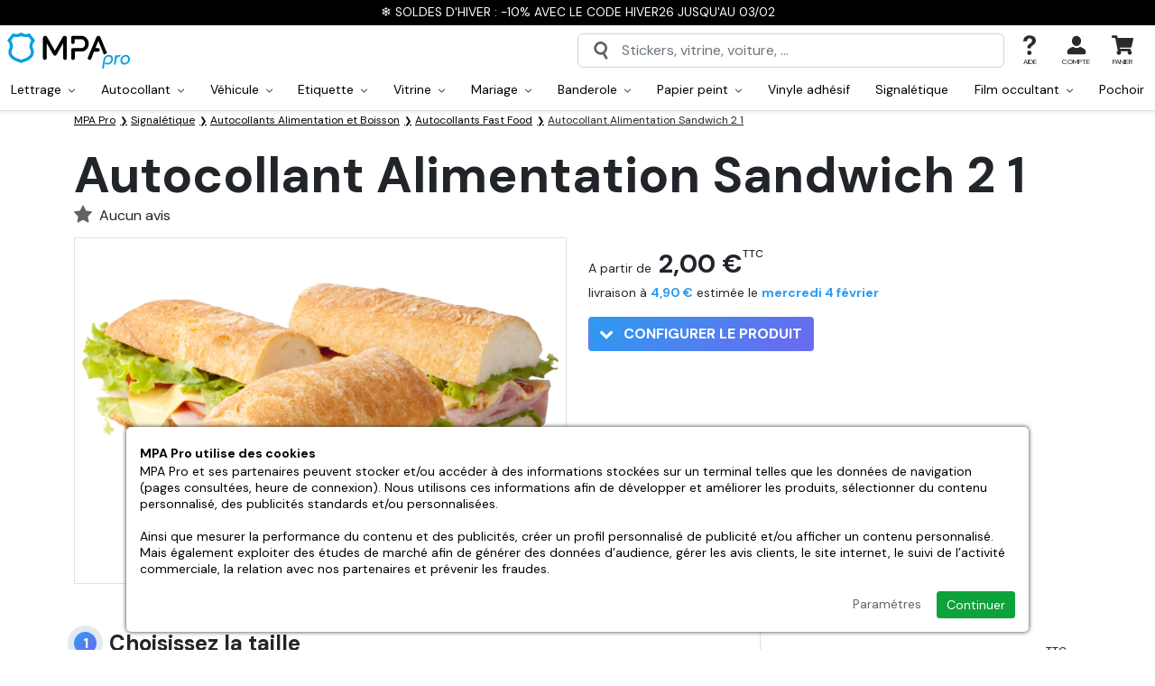

--- FILE ---
content_type: text/html; charset=utf-8
request_url: https://www.mpa-pro.fr/autocollant-alimentation-sandwich-2-1.htm
body_size: 33594
content:
<!doctype html><html lang="fr-FR"><head><meta charset="utf-8"/><meta name="viewport" content="width=device-width, initial-scale=1.0"><meta name="description" content="Personnalisez votre Autocollant Alimentation Sandwich 2 1 en choisissant sa taille ainsi que son pelliculage de protection. Autocollant haute qualité, fabrication française, pour coller sur tous supports"/><base href="https://www.mpa-pro.fr/"/><link rel="search" type="application/opensearchdescription+xml" title="MPA Pro" href="https://www.mpa-pro.fr/opensearch.xml"/><meta name="robots" content="all"/><link rel="icon" type="image/png" href="/sites/mpapro_fr/themes/favicon-96x96.png?refresh=08012026" sizes="96x96"><link rel="icon" type="image/svg+xml" href="/sites/mpapro_fr/themes/favicon.svg?refresh=08012026"><link rel="shortcut icon" href="/sites/mpapro_fr/themes/favicon.ico?refresh=08012026"><link rel="apple-touch-icon" sizes="180x180" href="/sites/mpapro_fr/themes/apple-touch-icon.png?refresh=08012026"><meta name="apple-mobile-web-app-title" content="MPA Pro"><link rel="manifest" href="/sites/mpapro_fr/themes/site.webmanifest"><link rel="preconnect" href="https://fonts.googleapis.com"><link rel="preconnect" href="https://fonts.gstatic.com" crossorigin><link href="https://fonts.googleapis.com/css2?family=DM+Sans:wght@400;500;700&display=swap&refresh=20260129+3" rel="stylesheet"><link rel="stylesheet" href="https://cdn.jsdelivr.net/npm/bootstrap@5.2.3/dist/css/bootstrap.min.css?refresh=20260129+3"><link rel="stylesheet" href="https://cdnjs.cloudflare.com/ajax/libs/animate.css/4.1.1/animate.min.css?refresh=20260129+3"><link rel="stylesheet" href="https://www.mpa-pro.fr/sites/mpapro_fr/themes/assets/css/global.css?refresh=20260129+3"><title>Autocollant Alimentation Sandwich 2 1 | MPA Pro</title><link rel="preconnect" crossorigin href="https://www.google-analytics.com"><link rel="preconnect" crossorigin href="https://www.googletagmanager.com"><link rel="dns-prefetch" href="https://eu1-search.doofinder.com"><link rel="canonical" href="https://www.mpa-pro.fr/autocollant-alimentation-sandwich-2-1.htm"><meta property="fb:admins" content="962912473821681"/><meta name="facebook-domain-verification" content="f9ytaq1f6euup7j9jnvgs8g7qnvgvg"><meta property="og:url" content="https://www.mpa-pro.fr/autocollant-alimentation-sandwich-2-1.htm"/><meta property="og:type" content="product"/><meta property="og:title" content="Autocollant Alimentation Sandwich 2 1"/><meta property="og:description" content=""/><meta property="og:image" content="https://www.mpa-pro.fr/resize/500x500/zc/2/f/0/src/sites/mpapro_fr/files/products/d11848.png"/><meta property="og:image:width" content="500"/><meta property="og:image:height" content="500"/><script defer type="98d311b0c97ac49768982630-text/javascript">
  
    // 1er: on définit le Consent Mode par défaut
    window.dataLayer = window.dataLayer || [];
    function gtag(){dataLayer.push(arguments);}

    gtag('consent', 'default', {
        'ad_storage': 'denied',
        'ad_user_data': 'denied',
        'ad_personalization': 'denied',
        'analytics_storage': 'denied'
    });
  
    // 2eme: on ajoute la balise Google
    (function(w,d,s,l,i){w[l]=w[l]||[];w[l].push({'gtm.start':
    new Date().getTime(),event:'gtm.js'});var f=d.getElementsByTagName(s)[0],
    j=d.createElement(s),dl=l!='dataLayer'?'&l='+l:'';j.async=true;j.src=
    'https://www.googletagmanager.com/gtm.js?id='+i+dl;f.parentNode.insertBefore(j,f);
    })(window,document,'script','dataLayer','GTM-K47NQ9S');

      </script> <script defer type="98d311b0c97ac49768982630-text/javascript">
		// 1er: on ajoute la balise Microsoft Ads
		(function(w,d,t,r,u){var f,n,i;w[u]=w[u]||[],f=function(){var o={ti:"30003559", enableAutoSpaTracking: true};o.q=w[u],w[u]=new UET(o),w[u].push("pageLoad")},n=d.createElement(t),n.src=r,n.async=1,n.onload=n.onreadystatechange=function(){var s=this.readyState;s&&s!=="loaded"&&s!=="complete"||(f(),n.onload=n.onreadystatechange=null)},i=d.getElementsByTagName(t)[0],i.parentNode.insertBefore(n,i)})(window,document,"script","//bat.bing.com/bat.js","uetq");

		// 2eme: on définit le Consent Mode Microsoft Ads par défaut
		window.uetq = window.uetq || [];
		window.uetq.push('consent', 'default', {'ad_storage': 'denied'});

			</script> <meta name="google-site-verification" content="nDMGVHbfMJ0v-LBZA7jeEMYX83aw0zK1iTxDcmItvRM"><script type="98d311b0c97ac49768982630-text/javascript">
    (function(c,l,a,r,i,t,y){
        c[a]=c[a]||function(){(c[a].q=c[a].q||[]).push(arguments)};
        t=l.createElement(r);t.async=1;t.src="https://www.clarity.ms/tag/"+i;
        y=l.getElementsByTagName(r)[0];y.parentNode.insertBefore(t,y);
    })(window, document, "clarity", "script", "oftitqwy41");
</script> </head> <body id="top" class="no-cart"><noscript class="alert-box warning text-center"> JavaScript doit être activé sur votre navigateur Internet pour vous permettre de disposer de toutes les fonctionnalités de ce site. </noscript> <div id="menuSidebar" class="position-fixed top-0 bottom-0 bg-white shadow-lg"> <div class="w-100 border-bottom d-flex align-items-center justify-content-between px-4 py-2 fw-bold"> Menu <svg width="24" height="24" class="closeSidebar" style="transform:rotate(45deg);" xmlns="http://www.w3.org/2000/svg" xml:space="preserve" viewBox="0 0 455 455"><path d="M455 212.5H242.5V0h-30v212.5H0v30h212.5V455h30V242.5H455z"/></svg> </div> <ul id="navMain" class="menuSidebarList list-unstyled overflow-auto pt-3 position-relative"> <div class="px-4 pb-2"> <a href="/autocollant-sur-mesure.htm" class="btn rounded-1 w-100 color-white fill-white bg-lightblue text-center d-inline-flex align-items-center justify-content-between py-2"> Créer mon autocollant <svg class="ms-3" width="14" height="14" xmlns="http://www.w3.org/2000/svg" viewBox="0 0 444.819 444.819"><path d="M352.025 196.712L165.884 10.848C159.029 3.615 150.469 0 140.187 0s-18.842 3.619-25.697 10.848L92.792 32.264c-7.044 7.043-10.566 15.604-10.566 25.692 0 9.897 3.521 18.56 10.566 25.981L231.545 222.41 92.786 361.168c-7.042 7.043-10.564 15.604-10.564 25.693 0 9.896 3.521 18.562 10.564 25.98l21.7 21.413c7.043 7.043 15.612 10.564 25.697 10.564 10.089 0 18.656-3.521 25.697-10.564L352.025 248.39c7.046-7.423 10.571-16.084 10.571-25.981.001-10.088-3.525-18.654-10.571-25.697z"></path></svg> </a> </div> <li class="navMainItem"> <div class="d-flex align-items-center"> <a href="" class="has-children-item d-flex align-items-center justify-content-between px-4 py-2 w-100 text-decoration-none"> Produits <svg width="14" height="14" xmlns="http://www.w3.org/2000/svg" xml:space="preserve" viewBox="0 0 455 455"><path d="M455 212.5H242.5V0h-30v212.5H0v30h212.5V455h30V242.5H455z"/></svg> </a> <ul id="navProducts" class="submenu list-unstyled overflow-auto pt-3"> <a href="#" class="closeSubmenu px-4">Retour</a> <li class="navMainItem"> <div class="d-flex align-items-center "> <a href="/lettrage" class=" d-flex align-items-center px-4 py-2 w-100 text-decoration-none"> <svg class="fill-red me-2" width="24px" height="24px" xmlns="http://www.w3.org/2000/svg" viewBox="0 0 16 16"><path d="m2.2 13 1-2.7h3.5l.9 2.8h1.3L5.5 3.8H4.3L1 13h1.2zM5 5.3l1.4 4.1H3.5L5 5.2zm9.2 7v.9h1.2V8c0-1.5-1.2-2.3-2.7-2.3C11 5.8 10 6.7 10 8H11c.1-.8.6-1.2 1.6-1.2s1.5.5 1.5 1.4V9h-2c-1.6 0-2.4.8-2.4 2 0 1.3 1 2.2 2.3 2.2 1 0 1.7-.4 2-1zm-1.8 0c-.7 0-1.4-.4-1.4-1.2 0-.7.4-1.1 1.4-1.1H14v.8c0 .9-.8 1.5-1.8 1.5z"/></svg> Lettrage </a> <div class="menuDropdownToggle py-2"> <svg class="plus mx-4" width="14" height="14" xmlns="http://www.w3.org/2000/svg" xml:space="preserve" viewBox="0 0 455 455"><path d="M455 212.5H242.5V0h-30v212.5H0v30h212.5V455h30V242.5H455z"/></svg> <svg class="minus mx-4" width="14" height="14" xmlns="http://www.w3.org/2000/svg" xml:space="preserve" viewBox="0 0 76 76"><path d="M19 38h38v6H19v-6Z"/></svg> </div> </div> <ul class="menuDropdown list-unstyled bg-grey"> <li class="d-block"> <a href="/lettrage-adhesif.htm" class="d-block px-4 py-2 w-100 text-decoration-none">Lettrage adhésif</a> </li> <li class="d-block"> <a href="/lettrage-adhesif-voiture.htm" class="d-block px-4 py-2 w-100 text-decoration-none">Lettrage voiture</a> </li> <li class="d-block"> <a href="/lettrage-pour-vitrine.htm" class="d-block px-4 py-2 w-100 text-decoration-none">Lettrage vitrine</a> </li> <li class="d-block"> <a href="/lettrage-adhesif-mariage.htm" class="d-block px-4 py-2 w-100 text-decoration-none">Lettrage mariage</a> </li> <li class="d-block"> <a href="/lettrage-adhesif-en-pochoir.htm" class="d-block px-4 py-2 w-100 text-decoration-none">Lettrage en pochoir</a> </li> </ul> </li> <li class="navMainItem"> <div class="d-flex align-items-center "> <a href="/autocollants" class=" d-flex align-items-center px-4 py-2 w-100 text-decoration-none"> <svg class="fill-red me-2" width="24px" height="24px" xmlns="http://www.w3.org/2000/svg" viewBox="0 0 24 24"><path d="M20 11.5v-4c0-2-1.6-3.5-3.5-3.5h-9C5.5 4 4 5.6 4 7.5v9c0 2 1.6 3.5 3.5 3.5h5c.8 0 1.5-.7 1.5-1.5v-2c0-2 1.6-3.5 3.5-3.5h1c.8 0 1.5-.7 1.5-1.5Zm0 2c-.5.3-1 .5-1.5.5h-1a2.5 2.5 0 0 0-2.5 2.5v2l-.3 1.2a7.5 7.5 0 0 0 5.2-6.1ZM7.4 3h9C19 3 21 5 21 7.5v5c0 4.7-3.8 8.5-8.5 8.5h-5C5 21 3 19 3 16.5v-9C3 5 5 3 7.5 3Z"/></svg> Autocollant </a> <div class="menuDropdownToggle py-2"> <svg class="plus mx-4" width="14" height="14" xmlns="http://www.w3.org/2000/svg" xml:space="preserve" viewBox="0 0 455 455"><path d="M455 212.5H242.5V0h-30v212.5H0v30h212.5V455h30V242.5H455z"/></svg> <svg class="minus mx-4" width="14" height="14" xmlns="http://www.w3.org/2000/svg" xml:space="preserve" viewBox="0 0 76 76"><path d="M19 38h38v6H19v-6Z"/></svg> </div> </div> <ul class="menuDropdown list-unstyled bg-grey"> <li class="d-block"> <a href="/autocollant-a-la-forme.htm" class="d-block px-4 py-2 w-100 text-decoration-none">Autocollant à la forme</a> </li> <li class="d-block"> <a href="/autocollant-rectangle.htm" class="d-block px-4 py-2 w-100 text-decoration-none">Autocollant rectangle</a> </li> <li class="d-block"> <a href="/autocollant-rectangle-arrondi.htm" class="d-block px-4 py-2 w-100 text-decoration-none">Autocollant rectangle arrondi</a> </li> <li class="d-block"> <a href="/autocollant-carre.htm" class="d-block px-4 py-2 w-100 text-decoration-none">Autocollant carré</a> </li> <li class="d-block"> <a href="/autocollant-carre-arrondi.htm" class="d-block px-4 py-2 w-100 text-decoration-none">Autocollant carré arrondi</a> </li> <li class="d-block"> <a href="/autocollant-rond.htm" class="d-block px-4 py-2 w-100 text-decoration-none">Autocollant rond</a> </li> <li class="d-block"> <a href="/autocollant-ovale.htm" class="d-block px-4 py-2 w-100 text-decoration-none">Autocollant ovale</a> </li> <li class="d-block"> <a href="/autocollant-transparent.htm" class="d-block px-4 py-2 w-100 text-decoration-none">Autocollant transparent</a> </li> <li class="d-block"> <a href="/autocollant-vinyle-a-la-forme.htm" class="d-block px-4 py-2 w-100 text-decoration-none">Autocollant vinyle à la forme</a> </li> <li class="d-block"> <a href="/autocollant-decoupe-mi-chair.htm" class="d-block px-4 py-2 w-100 text-decoration-none">Autocollant découpe mi-chair</a> </li> <li class="d-block"> <a href="/magnet-personnalise.htm" class="d-block px-4 py-2 w-100 text-decoration-none">Magnet</a> </li> <li class="d-block"> <a href="/stickers-qr-code.htm" class="d-block px-4 py-2 w-100 text-decoration-none">Stickers QR Code</a> </li> </ul> </li> <li class="navMainItem"> <div class="d-flex align-items-center "> <a href="/autocollant-voiture" class=" d-flex align-items-center px-4 py-2 w-100 text-decoration-none"> <svg class="fill-red me-2" width="24px" height="24px" xmlns="http://www.w3.org/2000/svg" xml:space="preserve" viewBox="0 0 460.4 460.4"><path d="M95.3 283.1a25 25 0 1 0 0 50.1 25 25 0 0 0 0-50zm0 35a10 10 0 1 1 0-20 10 10 0 0 1 0 20zM357 283.1a25 25 0 1 0 0 50.1 25 25 0 0 0 0-50zm0 35a10 10 0 1 1 0-20 10 10 0 0 1 0 20z"/><path d="m409.2 196.4-66.9-7.6-35.7-58a60.8 60.8 0 0 0-51.4-28.8H133.7a78 78 0 0 0-75 57.2l-1 3.4A50.1 50.1 0 0 1 23 197.4 31.8 31.8 0 0 0 0 227.9v83c0 4.2 3.4 7.5 7.5 7.5h38.6a50.3 50.3 0 0 0 98.3 0h163.4a50.3 50.3 0 0 0 98.4 0h40.5c3.8 0 7-2.8 7.4-6.6l6-51.5a57.8 57.8 0 0 0-50.9-63.9zM15 294.4h32c-.9 2.9-1.5 5.9-1.8 9H15v-9zm80.3 49a35.3 35.3 0 1 1 0-70.6 35.3 35.3 0 0 1 0 70.6zm261.7 0a35.3 35.3 0 1 1 0-70.6 35.3 35.3 0 0 1 0 70.6zm0-85.5c-17 0-32 8.5-41.1 21.4H182.4a7.5 7.5 0 0 0 0 15h126.3c-.8 3-1.4 6-1.7 9.1H145.3a50.3 50.3 0 0 0-91.2-24H15v-51.5c0-7.4 5-14 12.2-16a65.2 65.2 0 0 0 45-45.3l.9-3.4a63 63 0 0 1 60.6-46.2h121.5c15.6 0 30.4 8.3 38.6 21.6l37.6 61.1c1.3 2 3.3 3.3 5.6 3.6l70.5 8c16 1.9 29 12.4 34.7 26.3h-23.4a7.5 7.5 0 0 0 0 15h26.6c0 2 0 4-.3 6l-2.4 20.7h-44.6a50.2 50.2 0 0 0-41-21.4zm50 45.5c-.3-3.1-.8-6.1-1.7-9H441l-1 9h-33z"/><path d="M255.6 215.2h-15.8a7.5 7.5 0 0 0 0 15h15.8a7.5 7.5 0 0 0 0-15zM154.8 222.7c0-4.1-3.3-7.5-7.5-7.5h-15.7a7.5 7.5 0 0 0 0 15h15.7c4.2 0 7.5-3.3 7.5-7.5zM164.1 284a7.6 7.6 0 0 0-8-4.6c-3 .5-5.5 2.8-6.2 5.8-1.5 6.5 6 11.5 11.5 7.8a7.6 7.6 0 0 0 2.7-9zM286 143.4a36.4 36.4 0 0 0-30.8-17.3H133.7c-24.1 0-45.4 16.3-51.8 39.5l-1 3.4-6.4 25a7.5 7.5 0 0 0 7.3 9.3h227.7a7.5 7.5 0 0 0 6.3-11.4L286 143.4zm-86.6-2.3v47.2h-69.1v-47l3.4-.2h65.7zM95.4 173l1-3.4a38.7 38.7 0 0 1 18.9-23.8v42.5H91.4l4-15.3zm119 15.3v-47.2h40.8c7.3 0 14.2 4 18 10.1l22.8 37.1h-81.6z"/></svg> Véhicule </a> <div class="menuDropdownToggle py-2"> <svg class="plus mx-4" width="14" height="14" xmlns="http://www.w3.org/2000/svg" xml:space="preserve" viewBox="0 0 455 455"><path d="M455 212.5H242.5V0h-30v212.5H0v30h212.5V455h30V242.5H455z"/></svg> <svg class="minus mx-4" width="14" height="14" xmlns="http://www.w3.org/2000/svg" xml:space="preserve" viewBox="0 0 76 76"><path d="M19 38h38v6H19v-6Z"/></svg> </div> </div> <ul class="menuDropdown list-unstyled bg-grey"> <li class="d-block"> <a href="/flocage-vehicule.htm" class="d-block px-4 py-2 w-100 text-decoration-none">Flocage véhicule</a> </li> <li class="d-block"> <a href="/flocage-camionnette-utilitaire.htm" class="d-block px-4 py-2 w-100 text-decoration-none">Flocage utilitaire</a> </li> <li class="d-block"> <a href="/autocollant-voiture-sur-mesure.htm" class="d-block px-4 py-2 w-100 text-decoration-none">Autocollant voiture</a> </li> <li class="d-block"> <a href="/autocollant-micro-perfore-pour-vehicule.htm" class="d-block px-4 py-2 w-100 text-decoration-none">Autocollant micro-perforé</a> </li> <li class="d-block"> <a href="/lettrage-adhesif-voiture.htm" class="d-block px-4 py-2 w-100 text-decoration-none">Lettrage voiture</a> </li> <li class="d-block"> <a href="/signature-coffre.htm" class="d-block px-4 py-2 w-100 text-decoration-none">Signature Coffre</a> </li> </ul> </li> <li class="navMainItem"> <div class="d-flex align-items-center "> <a href="/etiquette-personnalisee" class=" d-flex align-items-center px-4 py-2 w-100 text-decoration-none"> <svg class="fill-red me-2" width="24px" height="24px" xmlns="http://www.w3.org/2000/svg" xml:space="preserve" viewBox="0 0 395.5 395.5"><path d="M252.5 137c-4.4-8-7.7-13.9-7.7-20.9 0-21.9-8-84.7-9.7-98A10 10 0 0 0 229 0h-62.8a10 10 0 0 0-6 18c-1.7 13.4-9.7 76.2-9.7 98.1 0 7-3.2 12.8-7.7 20.8-7.3 13-17.2 30.9-17.2 63.6V356c0 29 21 38.5 32.2 39.4h79.7c11.1-1 32.1-10.4 32.1-39.4V200.5c0-32.7-9.9-50.6-17.2-63.6zm-30.8 166-6 1.9c-2 .6-3.8 2-5 3.7l-3.8 5.1-6-2a10 10 0 0 0-6.3 0l-6 2-3.8-5.1a10 10 0 0 0-5-3.7l-6-2v-6.3l-.1-1.1h48v7.4zm-48-92.2 6-2c2.1-.6 3.9-2 5.1-3.7l3.8-5.1 6 2c2 .6 4.2.6 6.3 0l6-2 3.7 5.1c1.3 1.8 3 3 5 3.7l6.1 2v6.3c0 1 .2 2 .4 2.9h-48.8c.3-1 .4-1.9.4-2.9v-6.3zm-28 64.7V240h104v35.5h-104zm14.7-128.8a60 60 0 0 0 10.2-30.6c0-18 6.2-68.7 8.8-89.1H216c2.6 20.4 8.8 71 8.8 89.1 0 12.2 5 21.1 10.3 30.6a96.7 96.7 0 0 1 14.6 53.8V220h-3.5l-4.5-6v-10.5a10 10 0 0 0-6.9-9.5l-9.9-3.2-6-8.4a10 10 0 0 0-11.3-3.7l-9.9 3.2-9.8-3.2a10 10 0 0 0-11.3 3.7l-6 8.4-10 3.2a10 10 0 0 0-6.9 9.5V214l-4.4 6.1h-3.6v-19.5c0-27.5 7.8-41.5 14.7-53.8zM236 375.5h-76.8c-3.6-.6-13.6-3.5-13.6-19.5v-60.5h4.9l3.1 4.3v10.4a10 10 0 0 0 7 9.5l9.8 3.2 6.1 8.5A10 10 0 0 0 188 335l9.8-3.2 9.9 3.2a10 10 0 0 0 11.2-3.6l6.1-8.5 10-3.2a10 10 0 0 0 6.8-9.5v-10.4l3.2-4.3h4.8V356c0 16-10 19-13.6 19.5z"/></svg> Etiquette </a> <div class="menuDropdownToggle py-2"> <svg class="plus mx-4" width="14" height="14" xmlns="http://www.w3.org/2000/svg" xml:space="preserve" viewBox="0 0 455 455"><path d="M455 212.5H242.5V0h-30v212.5H0v30h212.5V455h30V242.5H455z"/></svg> <svg class="minus mx-4" width="14" height="14" xmlns="http://www.w3.org/2000/svg" xml:space="preserve" viewBox="0 0 76 76"><path d="M19 38h38v6H19v-6Z"/></svg> </div> </div> <ul class="menuDropdown list-unstyled bg-grey"> <li class="d-block"> <a href="/etiquette-a-la-forme.htm" class="d-block px-4 py-2 w-100 text-decoration-none">Etiquette à la forme</a> </li> <li class="d-block"> <a href="/etiquette-rectangle.htm" class="d-block px-4 py-2 w-100 text-decoration-none">Etiquette rectangle</a> </li> <li class="d-block"> <a href="/etiquette-rectangle-arrondie.htm" class="d-block px-4 py-2 w-100 text-decoration-none">Etiquette rectangle arrondie</a> </li> <li class="d-block"> <a href="/etiquette-carree.htm" class="d-block px-4 py-2 w-100 text-decoration-none">Etiquette carrée</a> </li> <li class="d-block"> <a href="/etiquette-carree-arrondie.htm" class="d-block px-4 py-2 w-100 text-decoration-none">Etiquette carrée arrondie</a> </li> <li class="d-block"> <a href="/etiquette-ronde.htm" class="d-block px-4 py-2 w-100 text-decoration-none">Etiquette ronde</a> </li> <li class="d-block"> <a href="/etiquette-ovale.htm" class="d-block px-4 py-2 w-100 text-decoration-none">Etiquette ovale</a> </li> <li class="d-block"> <a href="/etiquette-transparente.htm" class="d-block px-4 py-2 w-100 text-decoration-none">Etiquette transparente</a> </li> </ul> </li> <li class="navMainItem"> <div class="d-flex align-items-center "> <a href="/stickers-vitrine" class=" d-flex align-items-center px-4 py-2 w-100 text-decoration-none"> <svg class="fill-red me-2" width="24px" height="24px" xmlns="http://www.w3.org/2000/svg" xml:space="preserve" viewBox="0 0 467.7 467.7"><path d="M467.5 189.3 428 25.8a7.5 7.5 0 0 0-7.3-5.7h-374a7.5 7.5 0 0 0-7.2 5.7L.2 189.3a7.5 7.5 0 0 0 7.3 9.3h23.1V440c0 4.1 3.4 7.5 7.5 7.5h391.5c4.1 0 7.5-3.4 7.5-7.5V198.6h23a7.5 7.5 0 0 0 7.4-9.3zm-164 124.8a7.5 7.5 0 0 0-7.6 7.5v30.6h-6.7v-55.5a33 33 0 0 1 66 0v55.5h-6.8v-30.6a7.5 7.5 0 1 0-15 0v30.6H311v-30.6c0-4.2-3.3-7.5-7.5-7.5zm18.7-65.4c-8.3 0-15.7-4.3-19.8-11.5l-4.9-8.4H347l-4.9 8.4a22.6 22.6 0 0 1-19.8 11.5zm40.5 118.5c4.1 0 7.5-3.4 7.5-7.5v-63a48 48 0 0 0-24-41.6c3.5-2.8 6.5-6.3 8.8-10.4l11.4-19.7a7.5 7.5 0 0 0-6.5-11.2h-75.4A7.5 7.5 0 0 0 278 225l11.4 19.7c2.3 4 5.3 7.6 8.8 10.4a48 48 0 0 0-24 41.6v63c0 4.1 3.4 7.5 7.5 7.5h33v23.4h-73.4v-192h155.9v192h-67.5v-23.4h33zM132.9 286c.5-1.6 1-3.3 1.3-5h7.7c.3 1.7.8 3.4 1.3 5l1.3 4h-12.9l1.3-4zm17.8-44.8A50 50 0 0 0 141 266H135a50.1 50.1 0 0 0-9.6-24.8l-9.1-12.4h43.5l-9.2 12.4zM126.9 305h22.3l15.2 48h-52.8l15.3-48zm47.8 63a7.5 7.5 0 0 0 7.1-9.8l-24.3-76.8a35.1 35.1 0 0 1 5.2-31.4l18-24.4a7.5 7.5 0 0 0-6-12h-73.3a7.5 7.5 0 0 0-6 12l18 24.4c6.6 9 8.6 20.7 5.2 31.4l-24.3 76.8a7.5 7.5 0 0 0 7.1 9.8h29.1v22.5h-60v-192h155.8v192h-80.8V368h29.2zm142.7-184.5L305.3 35H333l20.3 148.5h-36zm-15 0h-37.7L260.9 35h29.3l12.1 148.5zm-52.7 0H218L221.7 35H246l3.8 148.5zm-46.7 0h-37.7L177.4 35h29.3L203 183.6zm-52.7 0h-36L134.5 35h27.9l-12.1 148.5zm-51.2 0H63.2L91.6 35h27.8L99 183.6zm269.4 0L348.3 35H376l28.4 148.5h-35.9zM52.8 35h23.6L48 183.6H17L52.8 35zM422 432.6H45.6v-234h9.9V398c0 4.1 3.4 7.5 7.5 7.5h341.7c4.1 0 7.5-3.4 7.5-7.5V198.6h9.9v234zm-2.4-249L391.3 35h23.6l35.7 148.5h-31z"/></svg> Vitrine </a> <div class="menuDropdownToggle py-2"> <svg class="plus mx-4" width="14" height="14" xmlns="http://www.w3.org/2000/svg" xml:space="preserve" viewBox="0 0 455 455"><path d="M455 212.5H242.5V0h-30v212.5H0v30h212.5V455h30V242.5H455z"/></svg> <svg class="minus mx-4" width="14" height="14" xmlns="http://www.w3.org/2000/svg" xml:space="preserve" viewBox="0 0 76 76"><path d="M19 38h38v6H19v-6Z"/></svg> </div> </div> <ul class="menuDropdown list-unstyled bg-grey"> <li class="d-block"> <a href="/horaires-pour-vitrine.htm" class="d-block px-4 py-2 w-100 text-decoration-none">Horaires vitrine</a> </li> <li class="d-block"> <a href="/vitrine-sur-mesure.htm" class="d-block px-4 py-2 w-100 text-decoration-none">Vitrine sur mesure</a> </li> <li class="d-block"> <a href="/lettrage-pour-vitrine.htm" class="d-block px-4 py-2 w-100 text-decoration-none">Lettrage vitrine</a> </li> <li class="d-block"> <a href="/autocollant-micro-perfore-pour-vitrine.htm" class="d-block px-4 py-2 w-100 text-decoration-none">Autocollant micro-perforé pour vitrine</a> </li> <li class="d-block"> <a href="/autocollant-transparent-vitrine.htm" class="d-block px-4 py-2 w-100 text-decoration-none">Autocollant transparent vitrine</a> </li> <li class="d-block"> <a href="/autocollant-vitrine.htm" class="d-block px-4 py-2 w-100 text-decoration-none">Autocollant vitrine</a> </li> <li class="d-block"> <a href="/vinyle-a-la-forme-pour-vitrine.htm" class="d-block px-4 py-2 w-100 text-decoration-none">Vinyle à la forme pour vitrine</a> </li> </ul> </li> <li class="navMainItem"> <div class="d-flex align-items-center "> <a href="/mariage" class=" d-flex align-items-center px-4 py-2 w-100 text-decoration-none"> <svg class="fill-red me-2" width="24px" height="24px" xmlns="http://www.w3.org/2000/svg" xml:space="preserve" viewBox="0 0 512 512"><path d="M248.3 0h15.4v55.6h-15.4zM311 67.3l23.3-50.5 14 6.5-23.4 50.4zM352.2 106.6l50.4-23.7 6.5 14-50.3 23.6zM102.8 96.9l6.6-14 50.3 23.7-6.6 13.9zM163.6 23.2l14-6.4L201 67.2l-14 6.5zM291 186.5v-6h1.6l35-49.2.8-1.2c.5-1 .8-2.3.8-3.5v-3.3l-32.9-32.6h-80.6l-33 32.6v3.3c0 1.2.4 2.4 1 3.5l.6 1.2 35 49.1h1.8v6.1c-74 16.1-129.7 82.1-129.7 160.9C91.4 438.2 165.2 512 256 512s164.6-73.8 164.6-164.6c0-78.8-55.6-144.8-129.7-160.9zm-2.4-27-17.8-25.1h35.7l-17.9 25zm-13.1 21v2.3h-39v-2.4h39zM238.3 165l17.7-24.8 17.7 24.8h-35.4zM222 106.2h68l12.9 12.7H209l13-12.7zm-16.5 28.2h35.7l-17.8 25-18-25zM256 496.6c-82.2 0-149.2-67-149.2-149.2s67-149.2 149.2-149.2 149.2 67 149.2 149.2-67 149.2-149.2 149.2z"/><path d="M256 221.9c-69.2 0-125.5 56.3-125.5 125.5S186.8 472.9 256 472.9s125.5-56.3 125.5-125.5S325.2 221.9 256 221.9zm0 235.6a110.2 110.2 0 0 1 0-220.2 110.2 110.2 0 0 1 0 220.2z"/></svg> Mariage </a> <div class="menuDropdownToggle py-2"> <svg class="plus mx-4" width="14" height="14" xmlns="http://www.w3.org/2000/svg" xml:space="preserve" viewBox="0 0 455 455"><path d="M455 212.5H242.5V0h-30v212.5H0v30h212.5V455h30V242.5H455z"/></svg> <svg class="minus mx-4" width="14" height="14" xmlns="http://www.w3.org/2000/svg" xml:space="preserve" viewBox="0 0 76 76"><path d="M19 38h38v6H19v-6Z"/></svg> </div> </div> <ul class="menuDropdown list-unstyled bg-grey"> <li class="d-block"> <a href="/stickers-mariage.htm" class="d-block px-4 py-2 w-100 text-decoration-none">Stickers mariage</a> </li> <li class="d-block"> <a href="/banderole-mariage.htm" class="d-block px-4 py-2 w-100 text-decoration-none">Banderole mariage</a> </li> <li class="d-block"> <a href="/etiquette-bouteille-mariage.htm" class="d-block px-4 py-2 w-100 text-decoration-none">Etiquette bouteille mariage</a> </li> <li class="d-block"> <a href="/stickers-panneau-bienvenue-mariage.htm" class="d-block px-4 py-2 w-100 text-decoration-none">Stickers panneau bienvenue mariage</a> </li> <li class="d-block"> <a href="/lettrage-adhesif-mariage.htm" class="d-block px-4 py-2 w-100 text-decoration-none">Lettrage mariage</a> </li> </ul> </li> <li class="navMainItem"> <div class="d-flex align-items-center "> <a href="/banderole" class=" d-flex align-items-center px-4 py-2 w-100 text-decoration-none"> <svg class="fill-red me-2" width="24px" height="24px" xmlns="http://www.w3.org/2000/svg" viewBox="0 0 512 512"><path d="M27.2 39.9A39.8 39.8 0 0 0 0 77.3C0 83 8.4 134.5 31.5 271c17.4 102.2 32.2 187.4 32.9 189.2a24 24 0 0 0 17.1 12.9c5.2 1 44.2-5.4 49.4-8.1a21.6 21.6 0 0 0 12.1-19.9c0-2.8-6.3-42.2-14-87.7-7.8-45.4-13.9-82.8-13.7-83 .2-.3 7.8-1.3 16.8-2.4 80.5-9.4 168.6-9.4 247.8 0a180 180 0 0 1 16.8 2.4c.3.2-5.9 37.9-13.7 83.8-15.5 91.3-15.6 92.3-10.7 99.7 5 7.5 8.4 8.9 30.4 12.7 10.9 1.9 22.1 3.4 24.8 3.4 8.8-.1 16.6-5.2 20-13.2A17785 17785 0 0 0 512 78.6a40.3 40.3 0 0 0-57.5-36.2c-12.7 5.8-21 17.9-24 34.9-.6 3.7-.8 3.9-3.8 3.3A1055.4 1055.4 0 0 0 256.5 68c-55.7 0-101.8 3-152.4 10a393.3 393.3 0 0 1-21.6 2.7c-.2-.1-1-3.8-2-8.2a40.8 40.8 0 0 0-18-28 43.2 43.2 0 0 0-35.3-4.6zM44.4 70c3.1 1.1 5.2 5 6.1 11.2.8 5.3 1.3 5-10.3 6.8-4 .7-7.6 1-7.9.7-.3-.3-.8-3.5-1-7.1-.5-6.2-.4-6.6 2.5-9.5C37 68.9 40 68.3 44.4 70zm434.1 3.2c2.5 2.9 2.7 3.8 2.2 9.1-.3 3.2-.8 6.1-1.1 6.4-.6.7-16.1-1.8-17.8-2.8-.9-.6-.9-2 .1-6.3 1.5-6.7 4.6-9.6 10.1-9.6 3.1 0 4.4.6 6.5 3.2zM325 101a1173.8 1173.8 0 0 1 148.7 19.3c.5.6-20.9 129-21.6 129.9-.3.4-8.5-.6-18.1-2.2-30.8-5-66.6-9.1-108.5-12.2-22.8-1.7-116.2-1.7-139 0-40.2 3-69.6 6.2-102 11.2-10.4 1.7-20.2 3.2-21.7 3.6-2 .4-2.8.1-3.2-1.3-1.5-5.2-21.8-128.4-21.3-129 1.6-1.5 71.4-12.2 101.2-15.4C196.6 98.8 270 97.2 325 101zM84.5 281.2a11871 11871 0 0 1 26.1 156.5c-.8.8-17.7 3.5-18.2 3-.9-.9-27.4-158-26.8-158.6.6-.7 11.8-2.8 15.6-3 2.1-.1 2.9.4 3.3 2.1zm353.9-1c4.3.6 8 1.7 8.2 2.2.4 1.1-26.1 158.5-26.8 159.2-.4.3-18-2.5-18.5-3-.3-.2 24.9-149.9 26.3-156.9.6-3.1.4-3.1 10.8-1.5z"/></svg> Banderole </a> <div class="menuDropdownToggle py-2"> <svg class="plus mx-4" width="14" height="14" xmlns="http://www.w3.org/2000/svg" xml:space="preserve" viewBox="0 0 455 455"><path d="M455 212.5H242.5V0h-30v212.5H0v30h212.5V455h30V242.5H455z"/></svg> <svg class="minus mx-4" width="14" height="14" xmlns="http://www.w3.org/2000/svg" xml:space="preserve" viewBox="0 0 76 76"><path d="M19 38h38v6H19v-6Z"/></svg> </div> </div> <ul class="menuDropdown list-unstyled bg-grey"> <li class="d-block"> <a href="/banderole-publicitaire.htm" class="d-block px-4 py-2 w-100 text-decoration-none">Banderole publicitaire</a> </li> <li class="d-block"> <a href="/banderole-anniversaire.htm" class="d-block px-4 py-2 w-100 text-decoration-none">Banderole anniversaire</a> </li> <li class="d-block"> <a href="/banderole-100-personnalisee.htm" class="d-block px-4 py-2 w-100 text-decoration-none">Banderole 100% personnalisée</a> </li> <li class="d-block"> <a href="/banderole-agence-immobiliere.htm" class="d-block px-4 py-2 w-100 text-decoration-none">Banderole Agence Immobilière</a> </li> <li class="d-block"> <a href="/x-banner.htm" class="d-block px-4 py-2 w-100 text-decoration-none">X-Banner</a> </li> <li class="d-block"> <a href="/roll-up.htm" class="d-block px-4 py-2 w-100 text-decoration-none">Roll-Up</a> </li> <li class="d-block"> <a href="/kakemono-suspendu.htm" class="d-block px-4 py-2 w-100 text-decoration-none">Kakemono suspendu</a> </li> </ul> </li> <li class="navMainItem"> <div class="d-flex align-items-center "> <a href="/papier-peint-panoramique" class=" d-flex align-items-center px-4 py-2 w-100 text-decoration-none"> <svg class="fill-red me-2" width="24px" height="24px" xmlns="http://www.w3.org/2000/svg" xml:space="preserve" viewBox="0 0 503.6 503.6"><path d="M461.6 260a9 9 0 0 0-8.4 8.3c0 5 3.4 8.4 8.4 8.4s8.4-3.3 8.4-8.4-3.3-8.4-8.4-8.4zM486.8 234.8a9 9 0 0 0-8.4 8.4c0 5 3.4 8.4 8.4 8.4s8.4-3.4 8.4-8.4-3.3-8.4-8.4-8.4zM436.5 234.8a9 9 0 0 0-8.4 8.4c0 5 3.3 8.4 8.4 8.4s8.4-3.4 8.4-8.4-3.4-8.4-8.4-8.4zM411.3 260a9 9 0 0 0-8.4 8.3c0 5 3.3 8.4 8.4 8.4s8.4-3.3 8.4-8.4-3.4-8.4-8.4-8.4zM361 260a9 9 0 0 0-8.5 8.3c0 5 3.4 8.4 8.4 8.4s8.4-3.3 8.4-8.4-3.3-8.4-8.4-8.4zM386.1 234.8a9 9 0 0 0-8.4 8.4c0 5 3.4 8.4 8.4 8.4s8.4-3.4 8.4-8.4-3.4-8.4-8.4-8.4zM335.7 234.8a9 9 0 0 0-8.4 8.4c0 5 3.4 8.4 8.4 8.4s8.4-3.4 8.4-8.4-3.3-8.4-8.4-8.4zM310.6 260a9 9 0 0 0-8.4 8.3c0 5 3.3 8.4 8.4 8.4s8.3-3.3 8.3-8.4-3.3-8.4-8.3-8.4zM260.2 260a9 9 0 0 0-8.4 8.3c0 5 3.4 8.4 8.4 8.4s8.4-3.3 8.4-8.4-3.4-8.4-8.4-8.4zM285.4 234.8a9 9 0 0 0-8.4 8.4c0 5 3.3 8.4 8.4 8.4s8.4-3.4 8.4-8.4-3.4-8.4-8.4-8.4zM461.6 209.6a9 9 0 0 0-8.4 8.4c0 5 3.4 8.4 8.4 8.4s8.4-3.4 8.4-8.4-3.3-8.4-8.4-8.4zM461.6 159.2a9 9 0 0 0-8.4 8.4c0 5 3.4 8.4 8.4 8.4s8.4-3.3 8.4-8.4-3.3-8.4-8.4-8.4zM486.8 184.4a9 9 0 0 0-8.4 8.4c0 5 3.4 8.4 8.4 8.4s8.4-3.4 8.4-8.4-3.3-8.4-8.4-8.4zM436.5 184.4a9 9 0 0 0-8.4 8.4c0 5 3.3 8.4 8.4 8.4s8.4-3.4 8.4-8.4-3.4-8.4-8.4-8.4zM411.3 209.6a9 9 0 0 0-8.4 8.4c0 5 3.3 8.4 8.4 8.4s8.4-3.4 8.4-8.4-3.4-8.4-8.4-8.4zM361 209.6a9 9 0 0 0-8.5 8.4c0 5 3.4 8.4 8.4 8.4s8.4-3.4 8.4-8.4-3.3-8.4-8.4-8.4zM411.3 159.2a9 9 0 0 0-8.4 8.4c0 5 3.3 8.4 8.4 8.4s8.4-3.3 8.4-8.4-3.4-8.4-8.4-8.4zM361 159.2a9 9 0 0 0-8.5 8.4c0 5 3.4 8.4 8.4 8.4s8.4-3.3 8.4-8.4-3.3-8.4-8.4-8.4zM386.1 184.4a9 9 0 0 0-8.4 8.4c0 5 3.4 8.4 8.4 8.4s8.4-3.4 8.4-8.4-3.4-8.4-8.4-8.4zM335.7 184.4a9 9 0 0 0-8.4 8.4c0 5 3.4 8.4 8.4 8.4s8.4-3.4 8.4-8.4-3.3-8.4-8.4-8.4zM310.6 209.6a9 9 0 0 0-8.4 8.4c0 5 3.3 8.4 8.4 8.4s8.3-3.4 8.3-8.4-3.3-8.4-8.3-8.4zM260.2 209.6a9 9 0 0 0-8.4 8.4c0 5 3.4 8.4 8.4 8.4s8.4-3.4 8.4-8.4-3.4-8.4-8.4-8.4zM310.6 159.2a9 9 0 0 0-8.4 8.4c0 5 3.3 8.4 8.4 8.4s8.3-3.3 8.3-8.4-3.3-8.4-8.3-8.4zM260.2 159.2a9 9 0 0 0-8.4 8.4c0 5 3.4 8.4 8.4 8.4s8.4-3.3 8.4-8.4-3.4-8.4-8.4-8.4zM285.4 184.4a9 9 0 0 0-8.4 8.4c0 5 3.3 8.4 8.4 8.4s8.4-3.4 8.4-8.4-3.4-8.4-8.4-8.4zM461.6 108.9a9 9 0 0 0-8.4 8.4c0 5 3.4 8.3 8.4 8.3s8.4-3.3 8.4-8.3-3.3-8.4-8.4-8.4zM486.8 134a9 9 0 0 0-8.4 8.4c0 5 3.4 8.4 8.4 8.4s8.4-3.3 8.4-8.4-3.3-8.4-8.4-8.4zM436.5 134a9 9 0 0 0-8.4 8.4c0 5 3.3 8.4 8.4 8.4s8.4-3.3 8.4-8.4-3.4-8.4-8.4-8.4zM486.8 83.7a9 9 0 0 0-8.4 8.4c0 5 3.4 8.4 8.4 8.4s8.4-3.4 8.4-8.4-3.3-8.4-8.4-8.4zM436.5 83.7A9 9 0 0 0 428 92c0 5 3.3 8.4 8.4 8.4s8.4-3.4 8.4-8.4-3.4-8.4-8.4-8.4zM411.3 108.9a9 9 0 0 0-8.4 8.4c0 5 3.3 8.3 8.4 8.3s8.4-3.3 8.4-8.3-3.4-8.4-8.4-8.4zM361 108.9a9 9 0 0 0-8.5 8.4c0 5 3.4 8.3 8.4 8.3s8.4-3.3 8.4-8.3-3.3-8.4-8.4-8.4zM386.1 134a9 9 0 0 0-8.4 8.4c0 5 3.4 8.4 8.4 8.4s8.4-3.3 8.4-8.4-3.4-8.4-8.4-8.4zM335.7 134a9 9 0 0 0-8.4 8.4c0 5 3.4 8.4 8.4 8.4s8.4-3.3 8.4-8.4-3.3-8.4-8.4-8.4zM386.1 83.7a9 9 0 0 0-8.4 8.4c0 5 3.4 8.4 8.4 8.4s8.4-3.4 8.4-8.4-3.4-8.4-8.4-8.4zM335.7 83.7a9 9 0 0 0-8.4 8.4c0 5 3.4 8.4 8.4 8.4s8.4-3.4 8.4-8.4-3.3-8.4-8.4-8.4zM310.6 108.9a9 9 0 0 0-8.4 8.4c0 5 3.3 8.3 8.4 8.3s8.3-3.3 8.3-8.3-3.3-8.4-8.3-8.4zM260.2 108.9a9 9 0 0 0-8.4 8.4c0 5 3.4 8.3 8.4 8.3s8.4-3.3 8.4-8.3-3.4-8.4-8.4-8.4zM285.4 134a9 9 0 0 0-8.4 8.4c0 5 3.3 8.4 8.4 8.4s8.4-3.3 8.4-8.4-3.4-8.4-8.4-8.4zM285.4 83.7A9 9 0 0 0 277 92c0 5 3.3 8.4 8.4 8.4s8.4-3.4 8.4-8.4-3.4-8.4-8.4-8.4zM461.6 58.5a9 9 0 0 0-8.4 8.4c0 5 3.4 8.4 8.4 8.4s8.4-3.4 8.4-8.4-3.3-8.4-8.4-8.4zM461.6 8.1a9 9 0 0 0-8.4 8.4c0 5 3.4 8.4 8.4 8.4s8.4-3.3 8.4-8.4c0-5-3.3-8.4-8.4-8.4zM486.8 33.3a9 9 0 0 0-8.4 8.4c0 5 3.4 8.4 8.4 8.4s8.4-3.3 8.4-8.4c0-5-3.3-8.4-8.4-8.4zM436.5 33.3a9 9 0 0 0-8.4 8.4c0 5 3.3 8.4 8.4 8.4s8.4-3.3 8.4-8.4c0-5-3.4-8.4-8.4-8.4zM411.3 58.5a9 9 0 0 0-8.4 8.4c0 5 3.3 8.4 8.4 8.4s8.4-3.4 8.4-8.4-3.4-8.4-8.4-8.4zM361 58.5a9 9 0 0 0-8.5 8.4c0 5 3.4 8.4 8.4 8.4s8.4-3.4 8.4-8.4-3.3-8.4-8.4-8.4zM411.3 8.1a9 9 0 0 0-8.4 8.4c0 5 3.3 8.4 8.4 8.4s8.4-3.3 8.4-8.4c0-5-3.4-8.4-8.4-8.4zM361 8.1a9 9 0 0 0-8.5 8.4c0 5 3.4 8.4 8.4 8.4s8.4-3.3 8.4-8.4c0-5-3.3-8.4-8.4-8.4zM386.1 33.3a9 9 0 0 0-8.4 8.4c0 5 3.4 8.4 8.4 8.4s8.4-3.3 8.4-8.4c0-5-3.4-8.4-8.4-8.4zM335.7 33.3a9 9 0 0 0-8.4 8.4c0 5 3.4 8.4 8.4 8.4s8.4-3.3 8.4-8.4c0-5-3.3-8.4-8.4-8.4zM310.6 58.5a9 9 0 0 0-8.4 8.4c0 5 3.3 8.4 8.4 8.4s8.3-3.4 8.3-8.4-3.3-8.4-8.3-8.4zM260.2 58.5a9 9 0 0 0-8.4 8.4c0 5 3.4 8.4 8.4 8.4s8.4-3.4 8.4-8.4-3.4-8.4-8.4-8.4zM310.6 8.1a9 9 0 0 0-8.4 8.4c0 5 3.3 8.4 8.4 8.4s8.3-3.3 8.3-8.4c0-5-3.3-8.4-8.3-8.4zM260.2 8.1a9 9 0 0 0-8.4 8.4c0 5 3.4 8.4 8.4 8.4s8.4-3.3 8.4-8.4c0-5-3.4-8.4-8.4-8.4zM285.4 33.3a9 9 0 0 0-8.4 8.4c0 5 3.3 8.4 8.4 8.4s8.4-3.3 8.4-8.4c0-5-3.4-8.4-8.4-8.4z"/><path d="M503.6 8.4c0-5-3.3-8.4-8.4-8.4H8.4C3.4 0 0 3.4 0 8.4v486.8c0 5 3.4 8.4 8.4 8.4h243.4c5 0 8.4-3.4 8.4-8.4V394.5h201.4c23.5 0 42-26 42-58.8V8.4zm-243.4 8.4h226.6v271.7a41.3 41.3 0 0 0-8.5-6.8l-.8-.5a34 34 0 0 0-1-.5l-1-.5a36.2 36.2 0 0 0-1.8-.8l-.5-.2a32.1 32.1 0 0 0-8.8-2l-.8-.1-2-.1H260.2V16.8zm-42 360.9c-8 0-15.3-6.8-20-17a60.7 60.7 0 0 1-3.6-39.2c3.7-16 13.1-27.7 23.6-27.7h213.9a72 72 0 0 0-12.4 42 72 72 0 0 0 12.4 41.9H218.2zm25.2 109.1H16.8v-470h226.6V277h-25.2c-23.5 0-42 26-42 58.7s18.5 58.8 42 58.8h25.2v92.3zm218.2-109.1c-8 0-15.3-6.8-20-17a60.7 60.7 0 0 1-3.6-39.2c3.7-16 13.1-27.7 23.6-27.7 9.1 0 17.4 8.8 21.9 21.6 2 6 3.3 13 3.3 20.3 0 22.7-11.7 42-25.2 42z"/></svg> Papier peint </a> <div class="menuDropdownToggle py-2"> <svg class="plus mx-4" width="14" height="14" xmlns="http://www.w3.org/2000/svg" xml:space="preserve" viewBox="0 0 455 455"><path d="M455 212.5H242.5V0h-30v212.5H0v30h212.5V455h30V242.5H455z"/></svg> <svg class="minus mx-4" width="14" height="14" xmlns="http://www.w3.org/2000/svg" xml:space="preserve" viewBox="0 0 76 76"><path d="M19 38h38v6H19v-6Z"/></svg> </div> </div> <ul class="menuDropdown list-unstyled bg-grey"> <li class="d-block"> <a href="/papier-peint-100-personnalise.htm" class="d-block px-4 py-2 w-100 text-decoration-none">Papier Peint Personnalisé</a> </li> <li class="d-block"> <a href="/papier-peint-jungle" class="d-block px-4 py-2 w-100 text-decoration-none">Papier Peint Jungle</a> </li> <li class="d-block"> <a href="/papier-peint-nature" class="d-block px-4 py-2 w-100 text-decoration-none">Papier Peint Nature</a> </li> <li class="d-block"> <a href="/papier-peint-chambre" class="d-block px-4 py-2 w-100 text-decoration-none">Papier Peint Chambre</a> </li> <li class="d-block"> <a href="/papier-peint-panoramique-noir-et-blanc" class="d-block px-4 py-2 w-100 text-decoration-none">Papier Peint Noir et Blanc</a> </li> <li class="d-block"> <a href="/papier-peint-enfant" class="d-block px-4 py-2 w-100 text-decoration-none">Papier Peint Enfant</a> </li> <li class="d-block"> <a href="/papier-peint-vehicules" class="d-block px-4 py-2 w-100 text-decoration-none">Papier Peint Véhicules</a> </li> </ul> </li> <li class="navMainItem"> <div class="d-flex align-items-center "> <a href="/vinyle-adhesif" class=" d-flex align-items-center px-4 py-2 w-100 text-decoration-none"> <svg class="fill-red me-2" width="24px" height="24px" xmlns="http://www.w3.org/2000/svg" xml:space="preserve" viewBox="0 0 490 490"><path d="M487.5 81.3 421 3.6C419 1.3 416 0 413 0H168.9c-5 0-9.3 3.5-10.3 8.4L90.1 346.9H49C21.5 346.9 0 378.3 0 418.4 0 458.6 21.5 490 48.9 490h273.6c40.8 0 77-31.5 88-76.6l79.2-322.8c.8-3.3 0-6.7-2.2-9.3zm-30.6-3.6h-49.6l11-45 38.6 45zM282.6 469H49c-13.3 0-28-20.8-28-50.7 0-29.9 14.7-50.7 28-50.7h233.7a94.2 94.2 0 0 0-13.4 50.7c0 20 5 37.9 13.4 50.7zm107.7-60.7c-8.7 35.8-36.6 60.7-67.8 60.7h-6.7c-10.7 0-22.5-16-25.2-40.2H352c5.7 0 10.4-4.7 10.4-10.5 0-40.1-20.5-71.5-46.6-71.5H111.4l65.9-326h222.5l-15.9 64.7c-2 6.6 3.5 13 10.1 13h72.3l-76 309.8zm-99.7-.4c2.7-24.2 14.5-40.3 25.2-40.3s22.5 16.1 25.2 40.3h-50.4z"/></svg> Vinyle adhésif </a> </div> <ul class="menuDropdown list-unstyled bg-grey"> </ul> </li> <li class="navMainItem"> <div class="d-flex align-items-center "> <a href="/plaque-signaletique" class=" d-flex align-items-center px-4 py-2 w-100 text-decoration-none"> <svg class="fill-red me-2" width="24px" height="24px" xmlns="http://www.w3.org/2000/svg" xml:space="preserve" viewBox="0 0 512 512"><path d="M449.3 240.3H297.8V209h47c2.2 0 4.3-.7 6-2l104.5-73a10.4 10.4 0 0 0 0-17.2L350.8 43.7a10.4 10.4 0 0 0-6-1.9h-47V10.4c0-5.7-4.7-10.4-10.5-10.4h-62.6c-5.8 0-10.5 4.7-10.5 10.4v31.4H62.7c-5.8 0-10.5 4.7-10.5 10.4v146.3c0 5.8 4.7 10.5 10.5 10.5h151.5v31.3h-47c-2.2 0-4.3.7-6 2l-104.5 73a10.4 10.4 0 0 0 0 17.2l104.5 73.1c1.7 1.3 3.8 2 6 2h47v94c0 5.7 4.7 10.4 10.5 10.4h62.6c5.8 0 10.5-4.7 10.5-10.4v-94h151.5c5.8 0 10.5-4.8 10.5-10.5V250.8c0-5.8-4.7-10.5-10.5-10.5zM235.1 21h41.8v20.9h-41.8V20.9zm-162 167.2V62.7h268.4l89.6 62.7-89.6 62.7H73.1zM277 209v31.3h-41.8V209h41.8zm0 282.1h-41.8v-83.6h41.8v83.6zm162-104.5H170.5L80.9 324l89.6-62.7h268.4v125.4z"/><path d="M109.7 88.8h57.5v20.9h-57.5zM109.7 141.1h198.5V162H109.7zM188.1 88.8H209v20.9h-20.9zM344.8 339.6h57.5v20.9h-57.5zM203.8 287.3h198.5v20.9H203.8zM303 339.6h20.9v20.9H303z"/></svg> Signalétique </a> </div> <ul class="menuDropdown list-unstyled bg-grey"> </ul> </li> <li class="navMainItem"> <div class="d-flex align-items-center "> <a href="/film-occultant-fenetre" class=" d-flex align-items-center px-4 py-2 w-100 text-decoration-none"> <svg class="fill-red me-2" width="24px" height="24px" xmlns="http://www.w3.org/2000/svg" xml:space="preserve" viewBox="0 0 60 60"><path d="M60 6V0H0v6h2v48H0v6h60v-6h-2V6h2zM2 2h56v2H2V2zm56 56H2v-2h56v2zm-2-4H4V6h52v48z"/><path d="M29 31H6v21h23V31zm-2 19H8V33h19v17zM54 31H31v21h23V31zm-2 19H33V33h19v17zM54 8H31v21h23V8zm-2 19H33V10h19v17zM29 8H6v21h23V8zm-2 19H8V10h19v17z"/><path d="M10 17c.3 0 .5-.1.7-.3l4-4a1 1 0 1 0-1.4-1.4l-4 4A1 1 0 0 0 10 17zM10 22c.3 0 .5-.1.7-.3l2-2a1 1 0 1 0-1.4-1.4l-2 2A1 1 0 0 0 10 22zM13.3 16.3c-.2.2-.3.4-.3.7s.1.5.3.7c.2.2.4.3.7.3.3 0 .5-.1.7-.3.2-.2.3-.4.3-.7s-.1-.5-.3-.7a1 1 0 0 0-1.4 0zM15.3 15.7a1 1 0 0 0 1.4 0l3-3a1 1 0 1 0-1.4-1.4l-3 3a1 1 0 0 0 0 1.4zM35 17c.3 0 .5-.1.7-.3l4-4a1 1 0 1 0-1.4-1.4l-4 4A1 1 0 0 0 35 17zM35 22c.3 0 .5-.1.7-.3l2-2a1 1 0 1 0-1.4-1.4l-2 2A1 1 0 0 0 35 22zM38.3 16.3c-.2.2-.3.4-.3.7s.1.5.3.7c.2.2.4.3.7.3.3 0 .5-.1.7-.3.2-.2.3-.4.3-.7s-.1-.5-.3-.7a1 1 0 0 0-1.4 0zM40.3 15.7a1 1 0 0 0 1.4 0l3-3a1 1 0 1 0-1.4-1.4l-3 3a1 1 0 0 0 0 1.4zM35 40c.3 0 .5-.1.7-.3l4-4a1 1 0 1 0-1.4-1.4l-4 4A1 1 0 0 0 35 40zM35 45c.3 0 .5-.1.7-.3l2-2a1 1 0 1 0-1.4-1.4l-2 2A1 1 0 0 0 35 45zM38.3 39.3a1 1 0 0 0-.3.7c0 .3.1.5.3.7.2.2.4.3.7.3.3 0 .5-.1.7-.3.2-.2.3-.4.3-.7a1 1 0 0 0-.3-.7 1 1 0 0 0-1.4 0zM40.3 38.7a1 1 0 0 0 1.4 0l3-3a1 1 0 1 0-1.4-1.4l-3 3a1 1 0 0 0 0 1.4zM10 40c.3 0 .5-.1.7-.3l4-4a1 1 0 1 0-1.4-1.4l-4 4A1 1 0 0 0 10 40zM10 45c.3 0 .5-.1.7-.3l2-2a1 1 0 1 0-1.4-1.4l-2 2A1 1 0 0 0 10 45zM13.3 39.3a1 1 0 0 0-.3.7c0 .3.1.5.3.7.2.2.4.3.7.3.3 0 .5-.1.7-.3.2-.2.3-.4.3-.7s-.1-.5-.3-.7a1 1 0 0 0-1.4 0zM15.3 38.7a1 1 0 0 0 1.4 0l3-3a1 1 0 1 0-1.4-1.4l-3 3a1 1 0 0 0 0 1.4z"/></svg> Film occultant </a> <div class="menuDropdownToggle py-2"> <svg class="plus mx-4" width="14" height="14" xmlns="http://www.w3.org/2000/svg" xml:space="preserve" viewBox="0 0 455 455"><path d="M455 212.5H242.5V0h-30v212.5H0v30h212.5V455h30V242.5H455z"/></svg> <svg class="minus mx-4" width="14" height="14" xmlns="http://www.w3.org/2000/svg" xml:space="preserve" viewBox="0 0 76 76"><path d="M19 38h38v6H19v-6Z"/></svg> </div> </div> <ul class="menuDropdown list-unstyled bg-grey"> <li class="d-block"> <a href="/film-occultant-vitre.htm" class="d-block px-4 py-2 w-100 text-decoration-none">Film occultant vitre</a> </li> <li class="d-block"> <a href="/film-occultant-personnalise.htm" class="d-block px-4 py-2 w-100 text-decoration-none">Film occultant personnalisé</a> </li> <li class="d-block"> <a href="/film-occultant-en-bandes" class="d-block px-4 py-2 w-100 text-decoration-none">Film occultant en bandes</a> </li> <li class="d-block"> <a href="/motif-en-film-occultant" class="d-block px-4 py-2 w-100 text-decoration-none">Motif en film occultant</a> </li> </ul> </li> <li class="navMainItem"> <div class="d-flex align-items-center "> <a href="/pochoir" class=" d-flex align-items-center px-4 py-2 w-100 text-decoration-none"> <svg class="fill-red me-2" width="24px" height="24px" xmlns="http://www.w3.org/2000/svg" xml:space="preserve" viewBox="0 0 295.2 295.2"><path d="M14.3 0v295.2H281V0H14.3zm257.1 285.7H23.8V9.5h247.6v276.2z"/><path d="M50 238c9.2 0 16.7-7.4 16.7-16.6v-35.7a4.8 4.8 0 0 1 9.5 0v2.4a16.7 16.7 0 0 0 33.3 0v-16.7c0-2.6 2.2-4.7 4.8-4.7h9.5v3l8.6 4.2a19 19 0 0 0-8.6 15.9v57.8a23.8 23.8 0 0 0 47.6 0V200h4.8c2.6 0 4.8 2.1 4.8 4.8v16.6a16.7 16.7 0 0 0 33.3 0v-33.3a7.2 7.2 0 0 1 14.3 0v19a16.7 16.7 0 0 0 33.3 0V52.4h-23.8V23.8h-181v4.8H50c-9.2 0-16.7 7.4-16.7 16.6v176.2c0 9.2 7.5 16.7 16.7 16.7zm106.6-56.7a9.5 9.5 0 0 1 5.3 8.5v57.8a14.3 14.3 0 0 1-28.6 0v-57.8c0-3.7 2-7 5.3-8.5l4.3-2.2v-10.6l-9.6-4.8v-6.6H162v6.6l-9.5 4.8V179l4.2 2.2zm88.6 33c-3.9 0-7.1-3.2-7.1-7.2v-19a16.7 16.7 0 0 0-33.3 0v33.3a7.2 7.2 0 0 1-14.3 0v-16.6c0-8-6.4-14.3-14.3-14.3h-4.8v-.7a19 19 0 0 0-8.5-16l8.5-4.2v-22h-19v-15.2l100-21.7V207c0 4-3.2 7.2-7.2 7.2zM66.7 33.3h161.9V81h-162V33.3zm-23.8 12c0-4 3.2-7.2 7.1-7.2h7.1v52.4h181V61.9h14.3V101l-109.5 23.7v23h-19v9.4h-9.6c-7.9 0-14.3 6.5-14.3 14.3v16.7a7.2 7.2 0 0 1-14.3 0v-2.4a14.3 14.3 0 0 0-28.6 0v35.7a7.2 7.2 0 0 1-14.2 0V45.2z"/></svg> Pochoir </a> </div> <ul class="menuDropdown list-unstyled bg-grey"> </ul> </li> </ul> </div> </li> <li class="navMainItem"> <div class="d-flex align-items-center"> <a href="" class="has-children-item d-flex align-items-center justify-content-between px-4 py-2 w-100 text-decoration-none"> Echantillons <svg width="14" height="14" xmlns="http://www.w3.org/2000/svg" xml:space="preserve" viewBox="0 0 455 455"><path d="M455 212.5H242.5V0h-30v212.5H0v30h212.5V455h30V242.5H455z"/></svg> </a> <ul id="navProducts" class="submenu list-unstyled overflow-auto pt-3"> <a href="#" class="closeSubmenu px-4">Retour</a> <li class="navMainItem"> <div class="d-flex align-items-center "> <a href="/echantillons-personnalises.htm" class=" d-flex align-items-center px-4 py-2 w-100 text-decoration-none"> Echantillons personnalisés </a> </div> <ul class="menuDropdown list-unstyled bg-grey"> </ul> </li> </ul> </div> </li> <li class="navMainItem"> <div class="d-flex align-items-center"> <a href="https://aide.mpa-pro.fr/les-services-graphiques/" class=" d-flex align-items-center justify-content-between px-4 py-2 w-100 text-decoration-none" target="_blank"> Studio graphique </a> </div> </li> <li class="navMainItem"> <div class="d-flex align-items-center"> <a href="/contact.php?type=devis" class=" d-flex align-items-center justify-content-between px-4 py-2 w-100 text-decoration-none"> Devis professionnel </a> </div> </li> <li class="navMainItem"> <div class="d-flex align-items-center"> <a href="/contact.php?type=revendeur" class=" d-flex align-items-center justify-content-between px-4 py-2 w-100 text-decoration-none"> Devenir revendeur </a> </div> </li> <li> <a href="/auth.php?redirect=%2Fautocollant-alimentation-sandwich-2-1.htm" class="color-green d-flex align-items-center px-4 py-2 text-decoration-none" rel="nofollow"> Connexion </a> </li> </ul> <ul id="navHelp" class="menuSidebarList list-unstyled overflow-auto pt-3"> <li class="navHelpItem"> <div class="d-flex align-items-center"> <a href="https://aide.mpa-pro.fr/videos-de-pose/" class=" d-flex align-items-center justify-content-between px-4 py-2 w-100 text-decoration-none" target="_blank"> Vidéos de pose </a> </div> </li> <li class="navHelpItem"> <div class="d-flex align-items-center"> <a href="https://aide.mpa-pro.fr/les-services-graphiques/" class=" d-flex align-items-center justify-content-between px-4 py-2 w-100 text-decoration-none" target="_blank"> Studio graphique </a> </div> </li> <li class="navHelpItem"> <div class="d-flex align-items-center"> <a href="https://aide.mpa-pro.fr/" class=" d-flex align-items-center justify-content-between px-4 py-2 w-100 text-decoration-none" target="_blank"> Foire aux questions </a> </div> </li> <li class="navHelpItem"> <div class="d-flex align-items-center"> <a href="" class="has-children-item d-flex align-items-center justify-content-between px-4 py-2 w-100 text-decoration-none"> Etre contacté ? <svg width="14" height="14" xmlns="http://www.w3.org/2000/svg" xml:space="preserve" viewBox="0 0 455 455"><path d="M455 212.5H242.5V0h-30v212.5H0v30h212.5V455h30V242.5H455z"/></svg> </a> <ul id="navContact" class="submenu list-unstyled overflow-auto pt-3"> <a href="#" class="closeSubmenu px-4">Retour</a> <li class="navMainItem"> <div class="d-flex align-items-center "> <a href="/contact.php?type=commande" class=" d-flex align-items-center px-4 py-2 w-100 text-decoration-none"> Assistance passage de commande </a> </div> <ul class="menuDropdown list-unstyled bg-grey"> </ul> </li> <li class="navMainItem"> <div class="d-flex align-items-center "> <a href="/contact.php?type=sav" class=" d-flex align-items-center px-4 py-2 w-100 text-decoration-none"> Question sur une commande </a> </div> <ul class="menuDropdown list-unstyled bg-grey"> </ul> </li> <li class="navMainItem"> <div class="d-flex align-items-center "> <a href="https://aide.mpa-pro.fr/les-services-graphiques/" class=" d-flex align-items-center px-4 py-2 w-100 text-decoration-none" target="_blank"> Accompagnement avec le studio graphique </a> </div> <ul class="menuDropdown list-unstyled bg-grey"> </ul> </li> <li class="navMainItem"> <div class="d-flex align-items-center "> <a href="/contact.php?type=devis" class=" d-flex align-items-center px-4 py-2 w-100 text-decoration-none"> Devis professionnel </a> </div> <ul class="menuDropdown list-unstyled bg-grey"> </ul> </li> <li class="navMainItem"> <div class="d-flex align-items-center "> <a href="/#" class=" d-flex align-items-center px-4 py-2 w-100 text-decoration-none"> Conseil technique avant commande </a> <div class="menuDropdownToggle py-2"> <svg class="plus mx-4" width="14" height="14" xmlns="http://www.w3.org/2000/svg" xml:space="preserve" viewBox="0 0 455 455"><path d="M455 212.5H242.5V0h-30v212.5H0v30h212.5V455h30V242.5H455z"/></svg> <svg class="minus mx-4" width="14" height="14" xmlns="http://www.w3.org/2000/svg" xml:space="preserve" viewBox="0 0 76 76"><path d="M19 38h38v6H19v-6Z"/></svg> </div> </div> <ul class="menuDropdown list-unstyled bg-grey"> <li class="d-block"> <a href="https://aide.mpa-pro.fr/videos-de-pose/" class="d-block px-4 py-2 w-100 text-decoration-none" target="_blank">Vidéos de pose</a> </li> <li class="d-block"> <a href="https://aide.mpa-pro.fr/" class="d-block px-4 py-2 w-100 text-decoration-none" target="_blank">Foire aux questions</a> </li> </ul> </li> </ul> </div> </li> <li class="navHelpItem"> <div class="d-flex align-items-center"> <a href="/contact.php?type=projet" class=" d-flex align-items-center justify-content-between px-4 py-2 w-100 text-decoration-none"> Accompagnement de projet </a> </div> </li> <li class="navHelpItem"> <div class="d-flex align-items-center"> <a href="#" class=" d-flex align-items-center justify-content-between px-4 py-2 w-100 text-decoration-none"> 03 80 71 18 10 </a> </div> </li> </ul> </div> <header class="border-bottom shadow-sm bg-white fixed-top"> <div style="font-size: 0.85rem;background-color: #000000;color: #ffffff;" class="text-center text-uppercase py-1"> ❄️​ SOLDES D'HIVER : -10% avec le code HIVER26 jusqu'au 03/02 </div> <style> body { padding-top: 122px; } /* TABLET & DESKTOP */ @media screen and (min-width: 768px) { body { padding-top: 120px; } } </style> <div class="container-xxl px-md-2 pt-2 pt-md-2 g-0 d-flex justify-content-between"> <div class="d-flex align-items-center w-100"> <div id="mobileMenuToggle" data-menu="main" class="toggleSidebar d-md-none mx-2 me-3 px-2 pe-3 text-center color-darkgrey fill-darkgrey border-end"> <svg width="24" height="24" viewBox="0 0 24 24" fill="none" xmlns="http://www.w3.org/2000/svg"><path d="M2 5.99519C2 5.44556 2.44556 5 2.99519 5H11.0048C11.5544 5 12 5.44556 12 5.99519C12 6.54482 11.5544 6.99039 11.0048 6.99039H2.99519C2.44556 6.99039 2 6.54482 2 5.99519Z" fill="black"/><path d="M2 11.9998C2 11.4501 2.44556 11.0046 2.99519 11.0046H21.0048C21.5544 11.0046 22 11.4501 22 11.9998C22 12.5494 21.5544 12.9949 21.0048 12.9949H2.99519C2.44556 12.9949 2 12.5494 2 11.9998Z" fill="black"/><path d="M2.99519 17.0096C2.44556 17.0096 2 17.4552 2 18.0048C2 18.5544 2.44556 19 2.99519 19H15.0048C15.5544 19 16 18.5544 16 18.0048C16 17.4552 15.5544 17.0096 15.0048 17.0096H2.99519Z" fill="black"/></svg> <p class="text-small text-uppercase m-0">Menu</p> </div> <a href="https://www.mpa-pro.fr/" class="d-block text-decoration-none"> <svg xmlns="http://www.w3.org/2000/svg" xml:space="preserve" height="40" style="shape-rendering:geometricPrecision;text-rendering:geometricPrecision;image-rendering:optimizeQuality;fill-rule:evenodd;clip-rule:evenodd" viewBox="0 0 539.15 159.1"><defs><style>.fil1{fill:#000}</style></defs><g id="Plan_x0020_1"><path d="m417.21 159.1 5.13-35.63q.75-5.25 1.71-8.16c.62-1.94 1.47-3.71 2.51-5.35q3.315-5.25 8.67-8.22c3.58-1.98 7.38-2.97 11.41-2.97 5.99 0 10.64 2.01 13.95 6.04 3.31 4.02 4.53 9.11 3.64 15.27-.4 2.81-1.28 5.49-2.61 8.05a25.7 25.7 0 0 1-5.15 6.8 23.2 23.2 0 0 1-7.33 4.82c-2.74 1.13-5.51 1.71-8.31 1.71-2.05 0-3.97-.23-5.77-.69-1.78-.46-3.46-1.18-5-2.12l1.14-7.95c1.49 1.29 3.06 2.24 4.72 2.85q2.475.93 5.16.93c3.96 0 7.4-1.36 10.34-4.07q4.41-4.08 5.34-10.47c.6-4.14-.16-7.54-2.27-10.21-2.11-2.65-5.12-3.99-9.02-3.99s-7.26 1.33-10.09 4.02c-2.82 2.67-4.54 6.17-5.17 10.48l-5.59 38.85h-7.4zm51.6-18.33 5.93-41.22h6.81l-.87 6.08c1.61-2.41 3.6-4.16 5.96-5.23 2.36-1.08 5.42-1.62 9.17-1.62h1.94l-1.03 7.14h-1.13c-5.06 0-8.89 1.2-11.49 3.61s-4.3 6.34-5.08 11.77l-2.8 19.46h-7.4zm36.13-20.74c-.58 4 .21 7.4 2.38 10.18 2.16 2.8 5.08 4.19 8.72 4.19s6.96-1.39 9.93-4.19c2.97-2.78 4.73-6.18 5.31-10.18.57-3.97-.22-7.36-2.37-10.13s-5.07-4.16-8.74-4.16c-3.64 0-6.96 1.39-9.92 4.16-2.97 2.77-4.73 6.15-5.3 10.13zm-7.67.07c.41-2.87 1.33-5.58 2.77-8.16 1.43-2.58 3.32-4.91 5.62-6.98 2.28-2.02 4.73-3.56 7.36-4.6 2.63-1.05 5.35-1.58 8.14-1.58 2.8 0 5.39.53 7.75 1.58 2.37 1.05 4.39 2.58 6.06 4.6 1.69 2.02 2.88 4.33 3.55 6.94s.81 5.34.4 8.2c-.42 2.91-1.35 5.68-2.77 8.3-1.42 2.61-3.28 4.93-5.55 6.96-2.26 2.02-4.71 3.56-7.39 4.6-2.66 1.05-5.4 1.58-8.2 1.58s-5.36-.53-7.69-1.58-4.33-2.58-6.03-4.6c-1.71-2.05-2.93-4.37-3.61-6.98-.69-2.61-.82-5.36-.4-8.28z" style="fill:#00a0e3;fill-rule:nonzero"/><path d="M400.5 37.34c-.91 2.25-1.86 4.49-2.8 6.73-1.61 3.86-3.23 7.71-4.84 11.57a900 900 0 0 0-4.59 11.15c-.29.71-.57 1.43-.86 2.14 1.68-.03 3.35-.06 5.03-.06 1.9-.01 3.8 0 5.69.06 1.17.04 3.05.07 4.13.49 5.84 2.29 5.62 13.81-1.64 14.77l-.19.03-19.14.02-3.08 7.86c-1.18 3.18-2.45 6.35-3.67 9.55l-5.64 14.74-.06.12c-3.51 7.21-15.09 4.87-15.09-3.76 0-1.48 1.88-5.68 2.49-7.15.89-2.15 1.85-4.3 2.72-6.46 1.67-4.15 3.46-8.24 5.18-12.37l23.17-55.37c1.48-3.45 2.61-7.19 4.37-10.48 1.92-3.59 4.65-6.38 8.97-6.38 3.35 0 6.59 1.97 8.19 4.9l.08.14 7.71 18.61c3.24 8.2 6.87 16.23 10.16 24.41 1.17 2.9 2.42 5.79 3.63 8.67 2.3 5.47 4.6 10.95 6.88 16.43l1.7 4.08q-4.68.33-8.91 2.67-2.91 1.62-5.16 3.96c-2.87-7.47-5.67-14.96-8.64-22.38-2.99-7.48-6.12-14.9-9.11-22.38-1.47-3.69-2.98-7.36-4.49-11.03l-2.17-5.3zM297.09 83.86v.04c-.07 1.09-.1 2.19-.12 3.28-.06 3.02-.04 6.05-.01 9.07.03 3.14.08 6.28.12 9.41.03 2.12.08 4.28.03 6.4-.11 4.86-3.01 8.89-8.13 8.84-3.89-.04-7.93-2.79-7.93-6.97V75.06c0-2.52 2.31-4.92 4.61-5.69.79-.26 1.96-.3 2.8-.34 1.41-.06 2.82-.09 4.23-.11 3.98-.06 7.96-.06 11.94-.05 6.22.01 12.44.11 18.66.11 5.74 0 9.4-.5 13.51-4.8 4.75-4.97 5.29-10.52 5.29-17.1 0-8.66-7.97-17.63-16.85-17.63h-28.91v14.91c0 7.76-15.27 8.46-15.27-.39V20.65c0-1.94 1.38-3.71 2.93-4.75 1.43-.95 2.93-1.33 4.64-1.33h37.38c6.51 0 13.02 2.49 18.15 6.44.68.53 1.26 1.12 1.92 1.65 2.43 1.95 4.02 3.87 5.73 6.45 5.36 8.12 6.32 12.64 6.32 22.24 0 15.66-13.98 32.37-30.14 32.53-2.29.02-4.6-.03-6.9-.06-3.44-.04-6.87-.09-10.31-.12-3.31-.02-6.63-.04-9.94.03-1.19.02-2.39.05-3.58.13-.05 0-.11.01-.17.01zM246.07 46.86l-1.82 3.2c-.72 1.33-1.57 2.61-2.33 3.94l-25.38 44.3-.04.06c-3.35 5.27-10.79 5.04-14.02-.3l-.04-.06-25.33-44.22c-1.35-2.28-2.67-4.59-4.02-6.89l.01 64.71c.03 2.74.19 4.14-1.81 6.38-2.38 2.66-5.99 3.69-9.3 2.19-3.2-1.46-4.95-4.73-4.95-8.17V25.31c0-5.67 3.55-10.74 9.58-10.74 2.83 0 5.2.96 7.07 3.09 1.3 1.47 2.05 3.15 3.03 4.82l29.81 52.32.02.03c.57 1.06 1.84 3.61 2.93 5.37.21-.42.43-.83.66-1.24l.03-.06 7.5-13.05c4.78-8.82 10.19-17.32 15.01-26.15 1.59-2.92 3.34-5.75 4.93-8.67.82-1.5 1.77-2.91 2.58-4.4.79-1.46 1.62-2.9 2.47-4.32.96-1.6 1.69-3.2 2.94-4.64 1.82-2.1 4.14-3.1 6.92-3.1 5.52 0 9.58 4.56 9.58 9.97V112c0 3.6-1.83 6.99-5.28 8.33-3.38 1.31-6.98.11-9.23-2.65-1.84-2.25-1.54-3.79-1.54-6.46l.01-64.35z" class="fil1"/><path d="m16.72 35.05 12.84-16.27c3.31.85 6.68 1.37 10.1 1.49.97.03 1.94.03 2.92 0l.21-.01.31-.01.62-.03.33-.02.33-.02c5.99-.46 11.66-2.22 16.95-5.04 5.48 2.92 11.37 4.71 17.59 5.08l.61.04h.05l.21.01h.06l.21.01h.06l.21.01h.04c.88.03 1.76.02 2.64-.01 3.42-.12 6.79-.64 10.1-1.49l12.84 16.27a45 45 0 0 0-3.05 4.98c-.52.97-1 1.95-1.44 2.95-2.29 5.16-3.6 10.72-3.6 16.38 0 4.76 1.04 9.23 2.57 13.71.21.63.43 1.25.65 1.87.93 2.61 2.02 5.4 2.52 8.12.19 1 .3 2.02.3 3.04 0 3.48-.68 6.78-2.22 9.91-2.9 5.88-8.45 10.27-14.04 13.45-3.78 2.15-7.79 3.9-11.84 5.46-.98.38-1.96.75-2.94 1.1l-.12.04-.21.08c-.09.03-.18.07-.28.1-2.32.84-4.66 1.64-6.99 2.47-1.32.47-2.64.95-3.93 1.48-1.3-.54-2.61-1.01-3.93-1.48-2.33-.83-4.67-1.63-6.99-2.47-.18-.06-.36-.13-.54-.2-.99-.36-1.97-.73-2.95-1.1l-.05-.02c-4.05-1.57-8.07-3.32-11.85-5.47-5.59-3.18-11.14-7.57-14.04-13.45-1.54-3.13-2.22-6.43-2.22-9.91 0-1.02.11-2.04.3-3.04.5-2.72 1.6-5.51 2.52-8.12.22-.62.44-1.25.65-1.87 1.53-4.47 2.57-8.95 2.57-13.71 0-5.66-1.31-11.22-3.6-16.38-.44-1-.92-1.99-1.44-2.96-.92-1.72-1.92-3.39-3.05-4.98zM42.09 7.01c-.66.02-1.31.02-1.98 0-2.54-.09-5.13-.5-7.79-1.22l-7.74-2.12-2.64 3.34-12.86 16.3L0 34.82l5.57 7.46c.94 1.26 1.76 2.62 2.5 4 .37.68.71 1.38 1.02 2.09 1.54 3.46 2.46 7.2 2.46 11 0 3.24-.81 6.36-1.85 9.41-.2.58-.4 1.16-.6 1.73-1.19 3.35-2.4 6.55-3.07 10.14-.33 1.8-.52 3.63-.52 5.46 0 5.89 1.29 11.13 3.58 15.78 3.96 8.03 10.91 14.31 19.38 19.12 4.36 2.48 8.94 4.5 13.62 6.31l.05.02c1.06.41 2.12.81 3.19 1.2l.57.21c2.34.85 4.69 1.65 7.03 2.49 1.22.44 2.44.87 3.63 1.38l4.77 2.04 4.77-2.04c1.19-.51 2.42-.94 3.63-1.38 2.34-.84 4.69-1.64 7.03-2.49.14-.05.27-.1.41-.15h.04l.02-.01h.03l.02-.01h.02l.03-.01h.02l.05-.02c1.07-.39 2.13-.79 3.19-1.2 4.67-1.8 9.25-3.82 13.62-6.31 8.47-4.82 15.43-11.09 19.38-19.12 2.3-4.65 3.58-9.89 3.58-15.78 0-1.83-.18-3.66-.52-5.46-.67-3.59-1.88-6.79-3.07-10.14-.2-.57-.4-1.15-.6-1.73-1.04-3.05-1.85-6.17-1.85-9.41 0-3.8.92-7.54 2.46-11 .31-.71.65-1.41 1.02-2.09.74-1.39 1.56-2.74 2.5-4l5.57-7.46-9.08-11.51-12.86-16.3L98.1 3.7l-7.74 2.12c-2.65.72-5.24 1.14-7.79 1.22-.66.02-1.32.02-1.97 0l-.21-.01-.21-.01h-.01l-.21-.01-.21-.01c-4.28-.27-8.44-1.51-12.56-3.77L61.36.03l-5.83 3.2c-3.99 2.19-8.01 3.41-12.14 3.74l-.21.02-.21.01-.21.01-.21.01-.21.01-.21.01z" style="fill:#00a0e3"/></g></svg> </a> </div> <div class="d-flex justify-content-end align-items-center w-100"> <div class="d-none d-md-block w-100 position-relative"> <svg class="fill-darkgrey2 position-absolute ms-3 top-50 start-0 translate-middle-y" width="20" height="20" xmlns="http://www.w3.org/2000/svg" xml:space="preserve" viewBox="0 0 183.8 183.8"><path d="M54.7 9a67 67 0 0 0-31.4 41 67.7 67.7 0 0 0 87.5 81.2l30.4 52.6 21.6-12.5-30.3-52.6a67 67 0 0 0 14.5-85A67.7 67.7 0 0 0 54.6 9.2zm70.6 37.3a42.2 42.2 0 0 1-15.6 58 42.5 42.5 0 1 1 15.6-58z"/></svg> <input class="q w-100 form-control ps-5" type="text" name="q" id="q" placeholder="Stickers, vitrine, voiture, ..." value=""/> </div> <div data-menu="help" class="toggleSidebar color-darkgrey fill-darkgrey ms-2 px-2 text-center text-decoration-none d-block"> <svg width="24" height="24" xmlns="http://www.w3.org/2000/svg" viewBox="0 0 20 20"><path d="M14 2.2A7.2 7.2 0 0 0 9.9 1a6 6 0 0 0-3.3.9C5 2.8 4.3 4.3 4.2 6.5h3.3c0-.6.2-1.3.6-1.8.3-.6 1-1 1.8-1 1 0 1.6.3 1.9.8.3.5.5 1 .5 1.6 0 .5-.3 1-.6 1.4a2.9 2.9 0 0 1-.6.6s-1.8 1.2-2.6 2.1c-.5.5-.5 1.3-.5 2.5 0 0 0 .2.3.2h2.5c.3 0 .4-.1.4-.2l.1-1c.1-.4.5-.8 1-1.1l.9-.6A10 10 0 0 0 15 8.4c.5-.7.8-1.5.8-2.5 0-1.6-.6-2.8-1.7-3.7zM9.8 15a2 2 0 0 0-2 2c-.1 1.2.8 2 2 2.1 1.1 0 2-.7 2-2 .1-1.2-.8-2-2-2z"/></svg> <p class="text-small text-uppercase m-0">Aide</p> </div> <a onclick="if (!window.__cfRLUnblockHandlers) return false; location.href='/user.php'" rel="nofollow" class="color-darkgrey fill-darkgrey mx-2 px-2 text-center text-decoration-none d-block" data-cf-modified-98d311b0c97ac49768982630-=""> <svg width="24" height="24" xmlns="http://www.w3.org/2000/svg" xml:space="preserve" viewBox="15 15 70 70"><path d="M80 71.2V74a6 6 0 0 1-6 6H26a6 6 0 0 1-6-6v-2.8c0-7.3 8.5-11.7 16.5-15.2l.8-.4c.6-.3 1.3-.3 1.9.1a19.6 19.6 0 0 0 21.6.1c.6-.4 1.3-.4 1.9-.1l.8.4c8 3.4 16.5 7.8 16.5 15.1z"/><ellipse cx="50" cy="36.5" rx="14.9" ry="16.5"/></svg> <p class="text-small text-uppercase m-0">Compte</p> </a> <a onclick="if (!window.__cfRLUnblockHandlers) return false; location.href='/cart.php'" rel="nofollow" class="color-darkgrey fill-darkgrey me-2 px-2 text-center text-decoration-none d-block" data-cf-modified-98d311b0c97ac49768982630-=""> <svg width="24" height="24" xmlns="http://www.w3.org/2000/svg" viewBox="0 -32 576 576"><path d="m528.1 301.3 47.3-208A24 24 0 0 0 552 64H159.2L150 19.2A24 24 0 0 0 126.5 0H24A24 24 0 0 0 0 24v16a24 24 0 0 0 24 24h69.9L164 407.4a56 56 0 1 0 67 8.6h209.7a55.8 55.8 0 0 0 39.2 96 56 56 0 0 0 24.4-106.4l5.5-24.3a24 24 0 0 0-23.4-29.3H218.1l-6.5-32h293.1a24 24 0 0 0 23.4-18.7z"/></svg> <p class="text-small text-uppercase m-0">Panier</p> </a> </div> </div> <div id="menu-links-header" class="container-xxl px-2 g-0 d-none d-md-flex justify-content-center"> <ul class="d-flex w-100 h-100 align-items-center justify-content-between list-inline mb-0"> <li class="mainMenuItem position-relative lh-1"> <a href="/lettrage" class="text-decoration-none menuLink menuLinkWithHref d-block px-1 py-3 small"> Lettrage <svg class="ms-1" width="7" height="7" viewBox="0 -4.5 20 20"><path d="M.3.37c-.4.4-.4 1.06 0 1.46l8.26 8.56c.78.81 2.04.81 2.82 0l8.33-8.62c.38-.4.39-1.05 0-1.46a.98.98 0 0 0-1.42 0L10.68 8.2c-.4.4-1.03.4-1.42 0L1.71.37a.97.97 0 0 0-1.42 0"/></svg> </a> <div class="subMainMenuItem2 "> <div class="bg-white border mt-3 shadow rounded-2"> <ul class="list-unstyled p-0"> <li class=""> <a href="/lettrage-adhesif.htm" class="text-decoration-none submenuLink d-block color-black small p-3 border-bottom"> Lettrage adhésif </a> </li> <li class=""> <a href="/lettrage-adhesif-voiture.htm" class="text-decoration-none submenuLink d-block color-black small p-3 border-bottom"> Lettrage voiture </a> </li> <li class=""> <a href="/lettrage-pour-vitrine.htm" class="text-decoration-none submenuLink d-block color-black small p-3 border-bottom"> Lettrage vitrine </a> </li> <li class=""> <a href="/lettrage-adhesif-mariage.htm" class="text-decoration-none submenuLink d-block color-black small p-3 border-bottom"> Lettrage mariage </a> </li> <li class=""> <a href="/lettrage-adhesif-en-pochoir.htm" class="text-decoration-none submenuLink d-block color-black small p-3 border-bottom"> Lettrage en pochoir </a> </li> </ul> </div> </div> </li> <li class="mainMenuItem position-relative lh-1"> <a href="/autocollants" class="text-decoration-none menuLink menuLinkWithHref d-block px-1 py-3 small"> Autocollant <svg class="ms-1" width="7" height="7" viewBox="0 -4.5 20 20"><path d="M.3.37c-.4.4-.4 1.06 0 1.46l8.26 8.56c.78.81 2.04.81 2.82 0l8.33-8.62c.38-.4.39-1.05 0-1.46a.98.98 0 0 0-1.42 0L10.68 8.2c-.4.4-1.03.4-1.42 0L1.71.37a.97.97 0 0 0-1.42 0"/></svg> </a> <div class="subMainMenuItem2 "> <div class="bg-white border mt-3 shadow rounded-2"> <ul class="list-unstyled p-0"> <li class=""> <a href="/autocollant-a-la-forme.htm" class="text-decoration-none submenuLink d-block color-black small p-3 border-bottom"> Autocollant à la forme </a> </li> <li class=""> <a href="/autocollant-rectangle.htm" class="text-decoration-none submenuLink d-block color-black small p-3 border-bottom"> Autocollant rectangle </a> </li> <li class=""> <a href="/autocollant-rectangle-arrondi.htm" class="text-decoration-none submenuLink d-block color-black small p-3 border-bottom"> Autocollant rectangle arrondi </a> </li> <li class=""> <a href="/autocollant-carre.htm" class="text-decoration-none submenuLink d-block color-black small p-3 border-bottom"> Autocollant carré </a> </li> <li class=""> <a href="/autocollant-carre-arrondi.htm" class="text-decoration-none submenuLink d-block color-black small p-3 border-bottom"> Autocollant carré arrondi </a> </li> <li class=""> <a href="/autocollant-rond.htm" class="text-decoration-none submenuLink d-block color-black small p-3 border-bottom"> Autocollant rond </a> </li> <li class=""> <a href="/autocollant-ovale.htm" class="text-decoration-none submenuLink d-block color-black small p-3 border-bottom"> Autocollant ovale </a> </li> <li class=""> <a href="/autocollant-transparent.htm" class="text-decoration-none submenuLink d-block color-black small p-3 border-bottom"> Autocollant transparent </a> </li> <li class=""> <a href="/autocollant-vinyle-a-la-forme.htm" class="text-decoration-none submenuLink d-block color-black small p-3 border-bottom"> Autocollant vinyle à la forme </a> </li> <li class=""> <a href="/autocollant-decoupe-mi-chair.htm" class="text-decoration-none submenuLink d-block color-black small p-3 border-bottom"> Autocollant découpe mi-chair </a> </li> <li class=""> <a href="/magnet-personnalise.htm" class="text-decoration-none submenuLink d-block color-black small p-3 border-bottom"> Magnet </a> </li> <li class=""> <a href="/stickers-qr-code.htm" class="text-decoration-none submenuLink d-block color-black small p-3 border-bottom"> Stickers QR Code </a> </li> </ul> </div> </div> </li> <li class="mainMenuItem position-relative lh-1"> <a href="/autocollant-voiture" class="text-decoration-none menuLink menuLinkWithHref d-block px-1 py-3 small"> Véhicule <svg class="ms-1" width="7" height="7" viewBox="0 -4.5 20 20"><path d="M.3.37c-.4.4-.4 1.06 0 1.46l8.26 8.56c.78.81 2.04.81 2.82 0l8.33-8.62c.38-.4.39-1.05 0-1.46a.98.98 0 0 0-1.42 0L10.68 8.2c-.4.4-1.03.4-1.42 0L1.71.37a.97.97 0 0 0-1.42 0"/></svg> </a> <div class="subMainMenuItem2 "> <div class="bg-white border mt-3 shadow rounded-2"> <ul class="list-unstyled p-0"> <li class=""> <a href="/flocage-vehicule.htm" class="text-decoration-none submenuLink d-block color-black small p-3 border-bottom"> Flocage véhicule </a> </li> <li class=""> <a href="/flocage-camionnette-utilitaire.htm" class="text-decoration-none submenuLink d-block color-black small p-3 border-bottom"> Flocage utilitaire </a> </li> <li class=""> <a href="/autocollant-voiture-sur-mesure.htm" class="text-decoration-none submenuLink d-block color-black small p-3 border-bottom"> Autocollant voiture </a> </li> <li class=""> <a href="/autocollant-micro-perfore-pour-vehicule.htm" class="text-decoration-none submenuLink d-block color-black small p-3 border-bottom"> Autocollant micro-perforé </a> </li> <li class=""> <a href="/lettrage-adhesif-voiture.htm" class="text-decoration-none submenuLink d-block color-black small p-3 border-bottom"> Lettrage voiture </a> </li> <li class=""> <a href="/signature-coffre.htm" class="text-decoration-none submenuLink d-block color-black small p-3 border-bottom"> Signature Coffre </a> </li> </ul> </div> </div> </li> <li class="mainMenuItem position-relative lh-1"> <a href="/etiquette-personnalisee" class="text-decoration-none menuLink menuLinkWithHref d-block px-1 py-3 small"> Etiquette <svg class="ms-1" width="7" height="7" viewBox="0 -4.5 20 20"><path d="M.3.37c-.4.4-.4 1.06 0 1.46l8.26 8.56c.78.81 2.04.81 2.82 0l8.33-8.62c.38-.4.39-1.05 0-1.46a.98.98 0 0 0-1.42 0L10.68 8.2c-.4.4-1.03.4-1.42 0L1.71.37a.97.97 0 0 0-1.42 0"/></svg> </a> <div class="subMainMenuItem2 "> <div class="bg-white border mt-3 shadow rounded-2"> <ul class="list-unstyled p-0"> <li class=""> <a href="/etiquette-a-la-forme.htm" class="text-decoration-none submenuLink d-block color-black small p-3 border-bottom"> Etiquette à la forme </a> </li> <li class=""> <a href="/etiquette-rectangle.htm" class="text-decoration-none submenuLink d-block color-black small p-3 border-bottom"> Etiquette rectangle </a> </li> <li class=""> <a href="/etiquette-rectangle-arrondie.htm" class="text-decoration-none submenuLink d-block color-black small p-3 border-bottom"> Etiquette rectangle arrondie </a> </li> <li class=""> <a href="/etiquette-carree.htm" class="text-decoration-none submenuLink d-block color-black small p-3 border-bottom"> Etiquette carrée </a> </li> <li class=""> <a href="/etiquette-carree-arrondie.htm" class="text-decoration-none submenuLink d-block color-black small p-3 border-bottom"> Etiquette carrée arrondie </a> </li> <li class=""> <a href="/etiquette-ronde.htm" class="text-decoration-none submenuLink d-block color-black small p-3 border-bottom"> Etiquette ronde </a> </li> <li class=""> <a href="/etiquette-ovale.htm" class="text-decoration-none submenuLink d-block color-black small p-3 border-bottom"> Etiquette ovale </a> </li> <li class=""> <a href="/etiquette-transparente.htm" class="text-decoration-none submenuLink d-block color-black small p-3 border-bottom"> Etiquette transparente </a> </li> </ul> </div> </div> </li> <li class="mainMenuItem position-relative lh-1"> <a href="/stickers-vitrine" class="text-decoration-none menuLink menuLinkWithHref d-block px-1 py-3 small"> Vitrine <svg class="ms-1" width="7" height="7" viewBox="0 -4.5 20 20"><path d="M.3.37c-.4.4-.4 1.06 0 1.46l8.26 8.56c.78.81 2.04.81 2.82 0l8.33-8.62c.38-.4.39-1.05 0-1.46a.98.98 0 0 0-1.42 0L10.68 8.2c-.4.4-1.03.4-1.42 0L1.71.37a.97.97 0 0 0-1.42 0"/></svg> </a> <div class="subMainMenuItem2 "> <div class="bg-white border mt-3 shadow rounded-2"> <ul class="list-unstyled p-0"> <li class=""> <a href="/horaires-pour-vitrine.htm" class="text-decoration-none submenuLink d-block color-black small p-3 border-bottom"> Horaires vitrine </a> </li> <li class=""> <a href="/vitrine-sur-mesure.htm" class="text-decoration-none submenuLink d-block color-black small p-3 border-bottom"> Vitrine sur mesure </a> </li> <li class=""> <a href="/lettrage-pour-vitrine.htm" class="text-decoration-none submenuLink d-block color-black small p-3 border-bottom"> Lettrage vitrine </a> </li> <li class=""> <a href="/autocollant-micro-perfore-pour-vitrine.htm" class="text-decoration-none submenuLink d-block color-black small p-3 border-bottom"> Autocollant micro-perforé pour vitrine </a> </li> <li class=""> <a href="/autocollant-transparent-vitrine.htm" class="text-decoration-none submenuLink d-block color-black small p-3 border-bottom"> Autocollant transparent vitrine </a> </li> <li class=""> <a href="/autocollant-vitrine.htm" class="text-decoration-none submenuLink d-block color-black small p-3 border-bottom"> Autocollant vitrine </a> </li> <li class=""> <a href="/vinyle-a-la-forme-pour-vitrine.htm" class="text-decoration-none submenuLink d-block color-black small p-3 border-bottom"> Vinyle à la forme pour vitrine </a> </li> </ul> </div> </div> </li> <li class="mainMenuItem position-relative lh-1"> <a href="/mariage" class="text-decoration-none menuLink menuLinkWithHref d-block px-1 py-3 small"> Mariage <svg class="ms-1" width="7" height="7" viewBox="0 -4.5 20 20"><path d="M.3.37c-.4.4-.4 1.06 0 1.46l8.26 8.56c.78.81 2.04.81 2.82 0l8.33-8.62c.38-.4.39-1.05 0-1.46a.98.98 0 0 0-1.42 0L10.68 8.2c-.4.4-1.03.4-1.42 0L1.71.37a.97.97 0 0 0-1.42 0"/></svg> </a> <div class="subMainMenuItem2 "> <div class="bg-white border mt-3 shadow rounded-2"> <ul class="list-unstyled p-0"> <li class=""> <a href="/stickers-mariage.htm" class="text-decoration-none submenuLink d-block color-black small p-3 border-bottom"> Stickers mariage </a> </li> <li class=""> <a href="/banderole-mariage.htm" class="text-decoration-none submenuLink d-block color-black small p-3 border-bottom"> Banderole mariage </a> </li> <li class=""> <a href="/etiquette-bouteille-mariage.htm" class="text-decoration-none submenuLink d-block color-black small p-3 border-bottom"> Etiquette bouteille mariage </a> </li> <li class=""> <a href="/stickers-panneau-bienvenue-mariage.htm" class="text-decoration-none submenuLink d-block color-black small p-3 border-bottom"> Stickers panneau bienvenue mariage </a> </li> <li class=""> <a href="/lettrage-adhesif-mariage.htm" class="text-decoration-none submenuLink d-block color-black small p-3 border-bottom"> Lettrage mariage </a> </li> </ul> </div> </div> </li> <li class="mainMenuItem position-relative lh-1"> <a href="/banderole" class="text-decoration-none menuLink menuLinkWithHref d-block px-1 py-3 small"> Banderole <svg class="ms-1" width="7" height="7" viewBox="0 -4.5 20 20"><path d="M.3.37c-.4.4-.4 1.06 0 1.46l8.26 8.56c.78.81 2.04.81 2.82 0l8.33-8.62c.38-.4.39-1.05 0-1.46a.98.98 0 0 0-1.42 0L10.68 8.2c-.4.4-1.03.4-1.42 0L1.71.37a.97.97 0 0 0-1.42 0"/></svg> </a> <div class="subMainMenuItem2 "> <div class="bg-white border mt-3 shadow rounded-2"> <ul class="list-unstyled p-0"> <li class=""> <a href="/banderole-publicitaire.htm" class="text-decoration-none submenuLink d-block color-black small p-3 border-bottom"> Banderole publicitaire </a> </li> <li class=""> <a href="/banderole-anniversaire.htm" class="text-decoration-none submenuLink d-block color-black small p-3 border-bottom"> Banderole anniversaire </a> </li> <li class=""> <a href="/banderole-100-personnalisee.htm" class="text-decoration-none submenuLink d-block color-black small p-3 border-bottom"> Banderole 100% personnalisée </a> </li> <li class=""> <a href="/banderole-agence-immobiliere.htm" class="text-decoration-none submenuLink d-block color-black small p-3 border-bottom"> Banderole Agence Immobilière </a> </li> <li class=""> <a href="/x-banner.htm" class="text-decoration-none submenuLink d-block color-black small p-3 border-bottom"> X-Banner </a> </li> <li class=""> <a href="/roll-up.htm" class="text-decoration-none submenuLink d-block color-black small p-3 border-bottom"> Roll-Up </a> </li> <li class=""> <a href="/kakemono-suspendu.htm" class="text-decoration-none submenuLink d-block color-black small p-3 border-bottom"> Kakemono suspendu </a> </li> </ul> </div> </div> </li> <li class="mainMenuItem position-relative lh-1"> <a href="/papier-peint-panoramique" class="text-decoration-none menuLink menuLinkWithHref d-block px-1 py-3 small"> Papier peint <svg class="ms-1" width="7" height="7" viewBox="0 -4.5 20 20"><path d="M.3.37c-.4.4-.4 1.06 0 1.46l8.26 8.56c.78.81 2.04.81 2.82 0l8.33-8.62c.38-.4.39-1.05 0-1.46a.98.98 0 0 0-1.42 0L10.68 8.2c-.4.4-1.03.4-1.42 0L1.71.37a.97.97 0 0 0-1.42 0"/></svg> </a> <div class="subMainMenuItem2 "> <div class="bg-white border mt-3 shadow rounded-2"> <ul class="list-unstyled p-0"> <li class=""> <a href="/papier-peint-100-personnalise.htm" class="text-decoration-none submenuLink d-block color-black small p-3 border-bottom"> Papier Peint Personnalisé </a> </li> <li class=""> <a href="/papier-peint-jungle" class="text-decoration-none submenuLink d-block color-black small p-3 border-bottom"> Papier Peint Jungle </a> </li> <li class=""> <a href="/papier-peint-nature" class="text-decoration-none submenuLink d-block color-black small p-3 border-bottom"> Papier Peint Nature </a> </li> <li class=""> <a href="/papier-peint-chambre" class="text-decoration-none submenuLink d-block color-black small p-3 border-bottom"> Papier Peint Chambre </a> </li> <li class=""> <a href="/papier-peint-panoramique-noir-et-blanc" class="text-decoration-none submenuLink d-block color-black small p-3 border-bottom"> Papier Peint Noir et Blanc </a> </li> <li class=""> <a href="/papier-peint-enfant" class="text-decoration-none submenuLink d-block color-black small p-3 border-bottom"> Papier Peint Enfant </a> </li> <li class=""> <a href="/papier-peint-vehicules" class="text-decoration-none submenuLink d-block color-black small p-3 border-bottom"> Papier Peint Véhicules </a> </li> </ul> </div> </div> </li> <li class="mainMenuItem position-relative lh-1"> <a href="/vinyle-adhesif" class="text-decoration-none menuLink menuLinkWithHref d-block px-1 py-3 small"> Vinyle adhésif </a> </li> <li class="mainMenuItem position-relative lh-1"> <a href="/plaque-signaletique" class="text-decoration-none menuLink menuLinkWithHref d-block px-1 py-3 small"> Signalétique </a> </li> <li class="mainMenuItem position-relative lh-1"> <a href="/film-occultant-fenetre" class="text-decoration-none menuLink menuLinkWithHref d-block px-1 py-3 small"> Film occultant <svg class="ms-1" width="7" height="7" viewBox="0 -4.5 20 20"><path d="M.3.37c-.4.4-.4 1.06 0 1.46l8.26 8.56c.78.81 2.04.81 2.82 0l8.33-8.62c.38-.4.39-1.05 0-1.46a.98.98 0 0 0-1.42 0L10.68 8.2c-.4.4-1.03.4-1.42 0L1.71.37a.97.97 0 0 0-1.42 0"/></svg> </a> <div class="subMainMenuItem2 "> <div class="bg-white border mt-3 shadow rounded-2"> <ul class="list-unstyled p-0"> <li class=""> <a href="/film-occultant-vitre.htm" class="text-decoration-none submenuLink d-block color-black small p-3 border-bottom"> Film occultant vitre </a> </li> <li class=""> <a href="/film-occultant-personnalise.htm" class="text-decoration-none submenuLink d-block color-black small p-3 border-bottom"> Film occultant personnalisé </a> </li> <li class=""> <a href="/film-occultant-en-bandes" class="text-decoration-none submenuLink d-block color-black small p-3 border-bottom"> Film occultant en bandes </a> </li> <li class=""> <a href="/motif-en-film-occultant" class="text-decoration-none submenuLink d-block color-black small p-3 border-bottom"> Motif en film occultant </a> </li> </ul> </div> </div> </li> <li class="mainMenuItem position-relative lh-1"> <a href="/pochoir" class="text-decoration-none menuLink menuLinkWithHref d-block px-1 py-3 small"> Pochoir </a> </li> </ul> </div> <div class="d-md-none position-relative"> <svg class="fill-darkgrey2 position-absolute ms-3 top-50 start-0 translate-middle-y" width="20" height="20" xmlns="http://www.w3.org/2000/svg" xml:space="preserve" viewBox="0 0 183.8 183.8"><path d="M54.7 9a67 67 0 0 0-31.4 41 67.7 67.7 0 0 0 87.5 81.2l30.4 52.6 21.6-12.5-30.3-52.6a67 67 0 0 0 14.5-85A67.7 67.7 0 0 0 54.6 9.2zm70.6 37.3a42.2 42.2 0 0 1-15.6 58 42.5 42.5 0 1 1 15.6-58z"/></svg> <input class="q w-100 border-0 form-control-lg ps-5" type="text" name="q" id="q" placeholder="Stickers, vitrine, voiture, ..." value=""/> </div> </header> <div itemscope itemtype="https://schema.org/Product"> <div class="container"> <div class="mb-3"> <ul class="breadcrumbs" id="breadcrumb" itemscope itemtype="https://schema.org/BreadcrumbList"><li itemprop="itemListElement" itemscope itemtype="https://schema.org/ListItem"><a itemprop="item" href="/" title="MPA Pro"><span itemprop="name">MPA Pro</span></a><meta itemprop="position" content="1"></li> <li itemprop="itemListElement" itemscope itemtype="https://schema.org/ListItem"><a itemprop="item" href="plaque-signaletique" title="Signalétique"><span itemprop="name">Signalétique</span></a><meta itemprop="position" content="2"></li> <li itemprop="itemListElement" itemscope itemtype="https://schema.org/ListItem"><a itemprop="item" href="autocollants-alimentation-et-boisson" title="Autocollants Alimentation et Boisson"><span itemprop="name">Autocollants Alimentation et Boisson</span></a><meta itemprop="position" content="3"></li> <li itemprop="itemListElement" itemscope itemtype="https://schema.org/ListItem"><a itemprop="item" href="autocollants-fast-food" title="Autocollants Fast Food"><span itemprop="name">Autocollants Fast Food</span></a><meta itemprop="position" content="4"></li> <li itemprop="itemListElement" itemscope itemtype="https://schema.org/ListItem"><span itemprop="name">Autocollant Alimentation Sandwich 2 1</span><meta itemprop="position" content="5"/></li></ul> </div> <div> <h1 class="display-4 fw-bold mb-2 mb-md-0">Autocollant Alimentation Sandwich 2 1</h1> <meta itemprop="name" content="Autocollant Alimentation Sandwich 2 1"> <meta itemprop="description" content="Personnalisez votre Autocollant Alimentation Sandwich 2 1 pour vos besoins et profitez d'une livraison ultra rapide. "> <div class="d-flex align-items-end mb-3"> <svg class="me-2 fill-darkgrey2" width="20" height="20" xmlns="http://www.w3.org/2000/svg" xml:space="preserve" viewBox="0 0 478.5 478.5"><path d="M477.8 184.3a15 15 0 0 0-12.1-10.2l-147.2-21.4-65.8-133.4a15 15 0 0 0-26.9 0L160 152.7 12.8 174a15 15 0 0 0-8.3 25.6L111 303.5 86 450a15 15 0 0 0 21.7 15.8l131.7-69.2 131.6 69.2a15 15 0 0 0 21.8-15.8l-25.2-146.5L474 199.7c4-4 5.6-10 3.8-15.4z"/></svg> <div class="lh-1 text-decoration-none">Aucun avis</div> </div> <section class="mb-5"> <div class="row mb-3 mb-md-5"> <div class="col-md-6 animate__animated animate__fadeInLeft animate__fast"> <img itemprop="image" class="img-fluid w-100 border p-2" src="resize/650x450/zc/2/f/0/src/sites/mpapro_fr/files/products/d11848.png" alt="Autocollant Alimentation Sandwich 2 1" title="Autocollant Alimentation Sandwich 2 1" width="634" height="506"> </div> <div class="col-md-6 animate__animated animate__fadeInRight animate__fast"> <div class="price mt-2" itemprop="offers" itemscope itemtype="http://schema.org/Offer"> <meta itemprop="priceCurrency" content="EUR"> <meta itemprop="url" content="https://www.mpa-pro.fr/autocollant-alimentation-sandwich-2-1.htm"> <meta itemprop="availability" content="https://schema.org/InStock"> <span itemprop="price" id="product_price_schema" style="display:none;"></span> <span class="small me-2">A partir de</span><span class="totalPrice fw-bold text-lg"></span> </div> <p class="small mb-3">livraison à <span class="color-lightblue fw-bold">4,90 €</span> estimée le <span class="color-lightblue fw-bold">mercredi 4 février</span></p> <a href="#" class="configureProductAnchor color-white fill-white bg-gradient-blue btn mb-3 text-uppercase fw-semibold fs-6 rounded-1"> <svg style="transform:rotate(90deg);" class="me-2" width="14" height="14" xmlns="http://www.w3.org/2000/svg" viewBox="0 0 444.8 444.8"><path d="M352 196.7 166 10.8C159 3.6 150.5 0 140.2 0s-18.9 3.6-25.7 10.8L92.8 32.3A35 35 0 0 0 82.2 58c0 9.9 3.5 18.5 10.6 26l138.7 138.4L92.8 361.2a35 35 0 0 0-10.6 25.7c0 9.9 3.5 18.5 10.6 26l21.7 21.4a35 35 0 0 0 25.7 10.5 35 35 0 0 0 25.7-10.5l186.1-186c7-7.3 10.6-16 10.6-25.9a35 35 0 0 0-10.6-25.7z"/></svg> Configurer le produit </a> <p></p> <hr class="d-md-none"> </div> </div> <div class="row"> <div class="col-lg-8 animate__animated animate__fadeInUp animate__fast"> <form action="/cart.php" method="post" id="module_configurator"> <input type="hidden" name="form[name]" value="cart"> <input type="hidden" name="form[action]" value="insert"> <input type="hidden" id="id_product" name="id_product" value="1855"/> <input type="hidden" id="return_url" name="return_url" value="/autocollant-alimentation-sandwich-2-1.htm"/> <input type="hidden" id="quantity" name="items[1855][quantity]" value="1"> <input type="hidden" id="plastif" name="attributes[1855][plastif]" value=""/> <input type="hidden" id="vitrophanie" name="attributes[1855][vitrophanie]" value=""> <div class="sizeSelector mb-5"> <p class="fs-4 fw-bold d-flex align-items-center"> <span class="stepNumber"></span> Choisissez la taille </p> <select name="attributes[1855][size]" id="sizeSelect" class="form-select form-select-lg border border-2 border-secondary border-opacity-50 rounded"> <option value="6">6 x 3.2 cm</option> <option value="12">12 x 6.4 cm</option> <option value="20">20 x 10.7 cm</option> <option value="30">30 x 16.1 cm</option> <option value="40">40 x 21.4 cm</option> <option value="50">50 x 26.8 cm</option> <option value="60">60 x 32.1 cm</option> <option value="70">70 x 37.5 cm</option> <option value="80">80 x 42.8 cm</option> <option value="90">90 x 48.2 cm</option> <option value="100">100 x 53.6 cm</option> <option value="120">120 x 64.3 cm</option> <option value="140">140 x 75 cm</option> <option value="160">160 x 85.7 cm</option> <option value="180">180 x 96.4 cm</option> <option value="200">200 x 107.1 cm</option> </select> </div> <div class="plastifSelector mb-5"> <p class="fs-4 fw-bold d-flex align-items-center"> <span class="stepNumber"></span> Choisissez le pelliculage <span data-id="infoPlastif" class="infoButton ms-2"> <svg width="14" height="14" xmlns="http://www.w3.org/2000/svg" viewBox="0 0 512 512"><path d="M256 8a248 248 0 1 0 0 496 248 248 0 0 0 0-496zm0 110a42 42 0 1 1 0 84 42 42 0 0 1 0-84zm56 254a12 12 0 0 1-12 12h-88a12 12 0 0 1-12-12v-24a12 12 0 0 1 12-12h12v-64h-12a12 12 0 0 1-12-12v-24a12 12 0 0 1 12-12h64a12 12 0 0 1 12 12v100h12a12 12 0 0 1 12 12v24z"/></svg> </span> </p> <div id="infoPlastif" class="infoSection border bg-grey rounded mb-3 position-relative"> <div class="p-3 row"> <img class="col-8 col-md-3 mb-3 mb-md-0 lazyload" data-src="resize/210x210/zc/1/f/0/src//sites/mpapro_fr/themes/img/v2/pelliculage.jpg" alt="Pelliculage"> <div class="col-md-9 position-relative"> <p class="h5 fw-bold">Pelliculage</p> <p><a href="https://aide.mpa-pro.fr/lexique/" target="_blank">Vinyle</a> blanc recouvert d’une pellicule épaisse et résistante qui protège les stickers du soleil, des intempéries et des rayures. Nous recommandons cette finition pour les produits à usage extérieur intensif.</p> <a href="https://www.mpa-pro.fr/sites/mpapro_fr/files/documents/vinyle_blanc_pellicule.pdf" target="_blank" class="d-none color-darkgrey fill-darkgrey text-center d-md-inline-flex align-items-center position-absolute bottom-0 end-0 me-2"> En savoir plus <svg class="ms-2" width="10" height="10" xmlns="http://www.w3.org/2000/svg" viewBox="0 0 444.819 444.819"><path d="M352.025 196.712L165.884 10.848C159.029 3.615 150.469 0 140.187 0s-18.842 3.619-25.697 10.848L92.792 32.264c-7.044 7.043-10.566 15.604-10.566 25.692 0 9.897 3.521 18.56 10.566 25.981L231.545 222.41 92.786 361.168c-7.042 7.043-10.564 15.604-10.564 25.693 0 9.896 3.521 18.562 10.564 25.98l21.7 21.413c7.043 7.043 15.612 10.564 25.697 10.564 10.089 0 18.656-3.521 25.697-10.564L352.025 248.39c7.046-7.423 10.571-16.084 10.571-25.981.001-10.088-3.525-18.654-10.571-25.697z"></path></svg> </a> <a href="https://www.mpa-pro.fr/sites/mpapro_fr/files/documents/vinyle_blanc_pellicule.pdf" target="_blank" class="d-md-none color-darkgrey fill-darkgrey text-center d-inline-flex align-items-center mt-3"> En savoir plus <svg class="ms-2" width="10" height="10" xmlns="http://www.w3.org/2000/svg" viewBox="0 0 444.819 444.819"><path d="M352.025 196.712L165.884 10.848C159.029 3.615 150.469 0 140.187 0s-18.842 3.619-25.697 10.848L92.792 32.264c-7.044 7.043-10.566 15.604-10.566 25.692 0 9.897 3.521 18.56 10.566 25.981L231.545 222.41 92.786 361.168c-7.042 7.043-10.564 15.604-10.564 25.693 0 9.896 3.521 18.562 10.564 25.98l21.7 21.413c7.043 7.043 15.612 10.564 25.697 10.564 10.089 0 18.656-3.521 25.697-10.564L352.025 248.39c7.046-7.423 10.571-16.084 10.571-25.981.001-10.088-3.525-18.654-10.571-25.697z"></path></svg> </a> </div> </div> <span class="closeInfo position-absolute top-0 end-0 mx-2 text-lg">&times</span> </div> <div class="d-flex overflow-auto pb-3"> <div data-plastif="0" class="plastifItem border border-2 border-secondary border-opacity-50 rounded text-center p-3 me-3 text-nowrap small selected" style="min-width:150px;"> <div class="d-flex align-items-center" style="height:100px;"> <img width="75" height="75" class="d-block mx-auto mb-2 lazyload" data-src="/sites/mpapro_fr/themes/img/icons/none8.svg" alt="Ne pas inverser le visuel"> </div> Non </div> <div data-plastif="1" class="plastifItem border border-2 border-secondary border-opacity-50 rounded text-center p-3 me-3 text-nowrap small" style="min-width:150px;"> <div class="d-flex align-items-center" style="height:100px;"> <img width="75" height="75" class="d-block mx-auto mb-2 lazyload" data-src="/sites/mpapro_fr/themes/img/icons/valid2.svg" alt="Inverser le visuel"> </div> Oui </div> </div> </div> <div class="collageSelector mb-5"> <p class="fs-4 fw-bold d-flex align-items-center"> <span class="stepNumber"></span> Choisissez le collage intérieur <span data-id="infoCollage" class="infoButton ms-2"> <svg width="14" height="14" xmlns="http://www.w3.org/2000/svg" viewBox="0 0 512 512"><path d="M256 8a248 248 0 1 0 0 496 248 248 0 0 0 0-496zm0 110a42 42 0 1 1 0 84 42 42 0 0 1 0-84zm56 254a12 12 0 0 1-12 12h-88a12 12 0 0 1-12-12v-24a12 12 0 0 1 12-12h12v-64h-12a12 12 0 0 1-12-12v-24a12 12 0 0 1 12-12h64a12 12 0 0 1 12 12v100h12a12 12 0 0 1 12 12v24z"/></svg> </span> </p> <div id="infoCollage" class="infoSection border bg-grey rounded mb-3 position-relative"> <div class="p-3 row"> <img class="col-8 col-md-3 mb-3 mb-md-0 lazyload" data-src="resize/210x210/zc/1/f/0/src//sites/mpapro_fr/themes/img/v2/collage_interieur.jpg" alt="Collage interieur"> <div class="col-md-9"> <p class="h5 fw-bold">Collage intérieur</p> <p>Le collage intérieur est recommandé pour les vitrines car il permet à l'autocollant d'être collé à l'intérieur pour une visibilité de l'extérieur.</p> </div> </div> </div> <div class="d-flex overflow-auto pb-3"> <div data-collage="false" class="collageItem border border-2 border-secondary border-opacity-50 rounded text-center p-3 me-3 text-nowrap small selected" style="min-width:150px;"> <div class="d-flex align-items-center" style="height:100px;"> <img width="75" height="75" class="d-block mx-auto mb-2 lazyload" data-src="/sites/mpapro_fr/themes/img/icons/none8.svg" alt="Ne pas inverser le visuel"> </div> Non </div> <div data-collage="true" class="collageItem border border-2 border-secondary border-opacity-50 rounded text-center p-3 me-3 text-nowrap small" style="min-width:150px;"> <div class="d-flex align-items-center" style="height:100px;"> <img width="75" height="75" class="d-block mx-auto mb-2 lazyload" data-src="/sites/mpapro_fr/themes/img/icons/valid2.svg" alt="Inverser le visuel"> </div> Oui </div> </div> </div> <div class="quantitySelector mb-5"> <p class="fs-4 fw-bold d-flex align-items-center"> <span class="stepNumber"></span> Choisissez la quantité </p> <div class="unitQuantitySelector row g-3 row-cols-4 mb-3"> <div class="col"> <div data-quantity="1" class="defaultUnitQuantityItem unitQuantityItem border border-2 border-secondary border-opacity-50 rounded text-center p-3 selected">1</div> </div> <div class="col"> <div data-quantity="5" class="unitQuantityItem border border-2 border-secondary border-opacity-50 rounded text-center p-3">5</div> </div> <div class="col"> <div data-quantity="10" class="unitQuantityItem border border-2 border-secondary border-opacity-50 rounded text-center p-3">10</div> </div> <div class="col"> <div id="customUnitQuantity" data-quantity="custom" class="unitQuantityItem border border-2 border-secondary border-opacity-50 rounded text-center p-3"> <svg class="" width="16" height="16" xmlns="http://www.w3.org/2000/svg" xmlns:xlink="http://www.w3.org/1999/xlink" x="0px" y="0px" viewBox="0 0 455 455" style="enable-background:new 0 0 455 455;" xml:space="preserve"><polygon points="455,212.5 242.5,212.5 242.5,0 212.5,0 212.5,212.5 0,212.5 0,242.5 212.5,242.5 212.5,455 242.5,455 242.5,242.5 455,242.5 "></polygon></svg> </div> </div> </div> <div id="customUnitQuantityDiv" class="mb-3"> <p class="mb-1">Quantité personnalisé</p> <input type="number" min="1" step="1" id="customUnitQuantityInput" class="form-control form-control-lg text-center" value="1"> </div> </div> <div class="finish-line text-center bg-grey rounded-1 p-3 mb-3"> <div class="bg-gradient-blue d-inline-block rounded-circle"> <svg class="scaleUp p-3 fill-white" width="75" height="75" fill-rule="evenodd" clip-rule="evenodd" image-rendering="optimizeQuality" shape-rendering="geometricPrecision" text-rendering="geometricPrecision" viewBox="0 0 4917.5 4610.1"><path d="M4763.8 0A153.7 153.7 0 0 0 4610 153.7v153.6H307.3V153.7a153.7 153.7 0 0 0-307.3 0V4456.4a153.7 153.7 0 0 0 307.3 0V2458.8h4302.8v1997.7a153.7 153.7 0 0 0 307.4 0V153.8c0-84.9-68.8-153.7-153.7-153.7zm-2305 2151.4H3227V1383h768.3v768.4h614.7V1383h-614.7V614.7h-768.3V1383h-768.4V614.7h-768.3V1383H922V614.7H307.3V1383H922v768.4h768.4V1383h768.3v768.4z"/></svg> </div> <div class="fw-bold h4 mt-2 mb-0"> Bravo ! Vous êtes arrivé ! </div> </div> <div class="totalPrice d-md-none fw-bold text-lg mb-0"></div> <div class="d-md-none text-secondary small mb-2">Prix unitaire:<span class="ms-1 unitPrice"></span></div> <div id="cartButton" class="d-md-none mb-2"> <button type="submit" class="cartButton align-items-center justify-content-center w-100 btn btn-lg py-3 rounded-1 color-white fill-white bg-gradient-blue mb-2 text-uppercase fw-semibold fs-6"> <svg class="me-3" width="20" height="20" xmlns="http://www.w3.org/2000/svg" viewBox="0 -32 576 576"><path d="m528.1 301.3 47.3-208A24 24 0 0 0 552 64H159.2L150 19.2A24 24 0 0 0 126.5 0H24A24 24 0 0 0 0 24v16a24 24 0 0 0 24 24h69.9L164 407.4a56 56 0 1 0 67 8.6h209.7a55.8 55.8 0 0 0 39.2 96 56 56 0 0 0 24.4-106.4l5.5-24.3a24 24 0 0 0-23.4-29.3H218.1l-6.5-32h293.1a24 24 0 0 0 23.4-18.7z"/></svg> Ajouter au panier </button> </div> <p class="fs-4 fw-bold mb-2">Besoin d'aide ?</p> <div class="row g-3 row-cols-2 mb-3"> <div class="col"> <a href="https://aide.mpa-pro.fr/" target="_blank" class="serviceItem rounded-1 overflow-hidden d-block position-relative"> <img class="img-fluid rounded-1 lazyload" data-src="resize/420x210/zc/1/f/0/src//sites/mpapro_fr/themes/img/v2/faq.jpg" alt="Foire aux questions"> <span class="serviceTitle position-absolute top-50 start-50 translate-middle color-white h2 text-center w-75">Consulter notre aide</span> </a> </div> <div class="col"> <a href="https://aide.mpa-pro.fr/les-services-graphiques/" target="_blank" class="serviceItem rounded-1 overflow-hidden d-block position-relative"> <img class="img-fluid rounded-1 lazyload" data-src="resize/420x210/zc/1/f/0/src//sites/mpapro_fr/themes/img/v2/services-graphiques.jpg" alt="Services graphiques"> <span class="serviceTitle position-absolute top-50 start-50 translate-middle color-white h2 text-center w-75">Services graphiques</span> </a> </div> </div> <div class="bg-grey rounded-1 p-3 mb-3"> <div class="row justify-content-between align-items-center"> <div class="col-md-8 mb-3 mb-md-0"> <p class="fw-bold h5 mb-0 color-red">Vous ne trouvez pas ce que vous cherchez ?</p> <p class="mb-0">Notre équipe peut vous proposer une offre personnalisée et trouver une solution ensemble.</p> </div> <div class="col-md-4"> <a href="/contact.php?type=devis" target="_blank" class="d-block color-white bg-gradient-red btn text-uppercase fw-semibold fs-6 rounded-1">Demander un devis</a> </div> </div> </div> <div id="cartButtonFixed" class="d-md-none fixed-bottom bg-white p-2 border-top shadow-lg text-end" style=""> <div class="d-flex d-md-none align-items-center"> <div class="w-25 text-center fw-bold p-2 totalPrice"></div> <button type="submit" class="cartButton align-items-center justify-content-center w-75 btn btn-lg py-3 rounded-1 color-white fill-white bg-gradient-blue text-uppercase fw-semibold fs-6"> <svg class="me-3" width="20" height="20" xmlns="http://www.w3.org/2000/svg" viewBox="0 -32 576 576"><path d="m528.1 301.3 47.3-208A24 24 0 0 0 552 64H159.2L150 19.2A24 24 0 0 0 126.5 0H24A24 24 0 0 0 0 24v16a24 24 0 0 0 24 24h69.9L164 407.4a56 56 0 1 0 67 8.6h209.7a55.8 55.8 0 0 0 39.2 96 56 56 0 0 0 24.4-106.4l5.5-24.3a24 24 0 0 0-23.4-29.3H218.1l-6.5-32h293.1a24 24 0 0 0 23.4-18.7z"/></svg> Ajouter au panier </button> </div> </div> </form> </div> <div class="d-none d-md-block col-lg-4"> <div class="cartSticky position-sticky border-start p-3"> <div class="text-end"> Total:<span class="ms-1 totalPrice fw-bold text-lg mb-0"></span> <div class="text-secondary small mb-2">Prix unitaire:<span class="ms-1 unitPrice"></span></div> </div> <div class="mb-2"> <button type="submit" class="cartButton align-items-center justify-content-center w-100 btn btn-lg py-3 rounded-1 color-white fill-white bg-gradient-blue mb-2 text-uppercase fw-semibold fs-6"> <svg class="me-3" width="20" height="20" xmlns="http://www.w3.org/2000/svg" viewBox="0 -32 576 576"><path d="m528.1 301.3 47.3-208A24 24 0 0 0 552 64H159.2L150 19.2A24 24 0 0 0 126.5 0H24A24 24 0 0 0 0 24v16a24 24 0 0 0 24 24h69.9L164 407.4a56 56 0 1 0 67 8.6h209.7a55.8 55.8 0 0 0 39.2 96 56 56 0 0 0 24.4-106.4l5.5-24.3a24 24 0 0 0-23.4-29.3H218.1l-6.5-32h293.1a24 24 0 0 0 23.4-18.7z"/></svg> Ajouter au panier </button> </div> </div> </div> </div> <div id="loader"> <div class="box"> <button class="btn btn-warning mb-2" type="button"> <span class="spinner-border spinner-border-sm" role="status" aria-hidden="true"></span> Chargement ... </button> <div class="progress"> <div class="progress-bar progress-bar-striped progress-bar-animated bg-warning" role="progressbar" aria-label="Animated striped" aria-valuemin="0" aria-valuemax="100"></div> </div> </div> </div> </section> </div> </div> <div class="d-none d-md-block container my-5"> <h2 class="mb-3">D'autres clients ont choisi ces produits</h2> <div class="row g-3 row-cols-2 row-cols-md-3 row-cols-lg-5"> <div class="col"> <a href="https://www.mpa-pro.fr/autocollant-pizza-chef-5.htm" class="d-none d-md-block rounded border text-decoration-none"> <img class="img-fluid rounded-top lazyload p-2" data-src="https://www.mpa-pro.fr/resize/250x250/zc/2/f/0/src/sites/mpapro_fr/files/products/d11149.png" alt="Autocollant Pizza Chef 5" width="250" height="250"/> <div class="p-2 p-md-3"> <h3 class="h6" style="min-height:40px;">Autocollant Pizza Chef 5</h3> <div class="color-red fill-red text-center d-inline-flex align-items-center"> Voir le produit <svg class="ms-2" width="10" height="10" xmlns="http://www.w3.org/2000/svg" viewBox="0 0 444.819 444.819"><path d="M352.025 196.712L165.884 10.848C159.029 3.615 150.469 0 140.187 0s-18.842 3.619-25.697 10.848L92.792 32.264c-7.044 7.043-10.566 15.604-10.566 25.692 0 9.897 3.521 18.56 10.566 25.981L231.545 222.41 92.786 361.168c-7.042 7.043-10.564 15.604-10.564 25.693 0 9.896 3.521 18.562 10.564 25.98l21.7 21.413c7.043 7.043 15.612 10.564 25.697 10.564 10.089 0 18.656-3.521 25.697-10.564L352.025 248.39c7.046-7.423 10.571-16.084 10.571-25.981.001-10.088-3.525-18.654-10.571-25.697z"></path></svg> </div> </div> </a> <a href="https://www.mpa-pro.fr/autocollant-pizza-chef-5.htm" class="d-block d-md-none rounded border text-decoration-none"> <img class="rounded-top lazyload p-2" data-src="https://www.mpa-pro.fr/resize/200x200/zc/2/f/0/src/sites/mpapro_fr/files/products/d11149.png" alt="Autocollant Pizza Chef 5" width="200" height="200"/> <div class="p-2 p-md-3"> <h3 class="h6" style="min-height:40px;">Autocollant Pizza Chef 5</h3> <div class="color-red fill-red text-center d-inline-flex align-items-center"> Voir le produit <svg class="ms-2" width="10" height="10" xmlns="http://www.w3.org/2000/svg" viewBox="0 0 444.819 444.819"><path d="M352.025 196.712L165.884 10.848C159.029 3.615 150.469 0 140.187 0s-18.842 3.619-25.697 10.848L92.792 32.264c-7.044 7.043-10.566 15.604-10.566 25.692 0 9.897 3.521 18.56 10.566 25.981L231.545 222.41 92.786 361.168c-7.042 7.043-10.564 15.604-10.564 25.693 0 9.896 3.521 18.562 10.564 25.98l21.7 21.413c7.043 7.043 15.612 10.564 25.697 10.564 10.089 0 18.656-3.521 25.697-10.564L352.025 248.39c7.046-7.423 10.571-16.084 10.571-25.981.001-10.088-3.525-18.654-10.571-25.697z"></path></svg> </div> </div> </a> </div> <div class="col"> <a href="https://www.mpa-pro.fr/autocollant-fast-food-hamburger-6.htm" class="d-none d-md-block rounded border text-decoration-none"> <img class="img-fluid rounded-top lazyload p-2" data-src="https://www.mpa-pro.fr/resize/250x250/zc/2/f/0/src/sites/mpapro_fr/files/products/d12510.png" alt="Autocollant Fast Food Hamburger 6" width="250" height="250"/> <div class="p-2 p-md-3"> <h3 class="h6" style="min-height:40px;">Autocollant Fast Food Hamburger 6</h3> <div class="color-red fill-red text-center d-inline-flex align-items-center"> Voir le produit <svg class="ms-2" width="10" height="10" xmlns="http://www.w3.org/2000/svg" viewBox="0 0 444.819 444.819"><path d="M352.025 196.712L165.884 10.848C159.029 3.615 150.469 0 140.187 0s-18.842 3.619-25.697 10.848L92.792 32.264c-7.044 7.043-10.566 15.604-10.566 25.692 0 9.897 3.521 18.56 10.566 25.981L231.545 222.41 92.786 361.168c-7.042 7.043-10.564 15.604-10.564 25.693 0 9.896 3.521 18.562 10.564 25.98l21.7 21.413c7.043 7.043 15.612 10.564 25.697 10.564 10.089 0 18.656-3.521 25.697-10.564L352.025 248.39c7.046-7.423 10.571-16.084 10.571-25.981.001-10.088-3.525-18.654-10.571-25.697z"></path></svg> </div> </div> </a> <a href="https://www.mpa-pro.fr/autocollant-fast-food-hamburger-6.htm" class="d-block d-md-none rounded border text-decoration-none"> <img class="rounded-top lazyload p-2" data-src="https://www.mpa-pro.fr/resize/200x200/zc/2/f/0/src/sites/mpapro_fr/files/products/d12510.png" alt="Autocollant Fast Food Hamburger 6" width="200" height="200"/> <div class="p-2 p-md-3"> <h3 class="h6" style="min-height:40px;">Autocollant Fast Food Hamburger 6</h3> <div class="color-red fill-red text-center d-inline-flex align-items-center"> Voir le produit <svg class="ms-2" width="10" height="10" xmlns="http://www.w3.org/2000/svg" viewBox="0 0 444.819 444.819"><path d="M352.025 196.712L165.884 10.848C159.029 3.615 150.469 0 140.187 0s-18.842 3.619-25.697 10.848L92.792 32.264c-7.044 7.043-10.566 15.604-10.566 25.692 0 9.897 3.521 18.56 10.566 25.981L231.545 222.41 92.786 361.168c-7.042 7.043-10.564 15.604-10.564 25.693 0 9.896 3.521 18.562 10.564 25.98l21.7 21.413c7.043 7.043 15.612 10.564 25.697 10.564 10.089 0 18.656-3.521 25.697-10.564L352.025 248.39c7.046-7.423 10.571-16.084 10.571-25.981.001-10.088-3.525-18.654-10.571-25.697z"></path></svg> </div> </div> </a> </div> <div class="col"> <a href="https://www.mpa-pro.fr/autocollant-salade-2.htm" class="d-none d-md-block rounded border text-decoration-none"> <img class="img-fluid rounded-top lazyload p-2" data-src="https://www.mpa-pro.fr/resize/250x250/zc/2/f/0/src/sites/mpapro_fr/files/products/d11158.png" alt="Autocollant Salade 2" width="250" height="250"/> <div class="p-2 p-md-3"> <h3 class="h6" style="min-height:40px;">Autocollant Salade 2</h3> <div class="color-red fill-red text-center d-inline-flex align-items-center"> Voir le produit <svg class="ms-2" width="10" height="10" xmlns="http://www.w3.org/2000/svg" viewBox="0 0 444.819 444.819"><path d="M352.025 196.712L165.884 10.848C159.029 3.615 150.469 0 140.187 0s-18.842 3.619-25.697 10.848L92.792 32.264c-7.044 7.043-10.566 15.604-10.566 25.692 0 9.897 3.521 18.56 10.566 25.981L231.545 222.41 92.786 361.168c-7.042 7.043-10.564 15.604-10.564 25.693 0 9.896 3.521 18.562 10.564 25.98l21.7 21.413c7.043 7.043 15.612 10.564 25.697 10.564 10.089 0 18.656-3.521 25.697-10.564L352.025 248.39c7.046-7.423 10.571-16.084 10.571-25.981.001-10.088-3.525-18.654-10.571-25.697z"></path></svg> </div> </div> </a> <a href="https://www.mpa-pro.fr/autocollant-salade-2.htm" class="d-block d-md-none rounded border text-decoration-none"> <img class="rounded-top lazyload p-2" data-src="https://www.mpa-pro.fr/resize/200x200/zc/2/f/0/src/sites/mpapro_fr/files/products/d11158.png" alt="Autocollant Salade 2" width="200" height="200"/> <div class="p-2 p-md-3"> <h3 class="h6" style="min-height:40px;">Autocollant Salade 2</h3> <div class="color-red fill-red text-center d-inline-flex align-items-center"> Voir le produit <svg class="ms-2" width="10" height="10" xmlns="http://www.w3.org/2000/svg" viewBox="0 0 444.819 444.819"><path d="M352.025 196.712L165.884 10.848C159.029 3.615 150.469 0 140.187 0s-18.842 3.619-25.697 10.848L92.792 32.264c-7.044 7.043-10.566 15.604-10.566 25.692 0 9.897 3.521 18.56 10.566 25.981L231.545 222.41 92.786 361.168c-7.042 7.043-10.564 15.604-10.564 25.693 0 9.896 3.521 18.562 10.564 25.98l21.7 21.413c7.043 7.043 15.612 10.564 25.697 10.564 10.089 0 18.656-3.521 25.697-10.564L352.025 248.39c7.046-7.423 10.571-16.084 10.571-25.981.001-10.088-3.525-18.654-10.571-25.697z"></path></svg> </div> </div> </a> </div> <div class="col"> <a href="https://www.mpa-pro.fr/autocollant-alimentation-sushi-4.htm" class="d-none d-md-block rounded border text-decoration-none"> <img class="img-fluid rounded-top lazyload p-2" data-src="https://www.mpa-pro.fr/resize/250x250/zc/2/f/0/src/sites/mpapro_fr/files/products/d11856.png" alt="Autocollant Alimentation Sushi 4" width="250" height="250"/> <div class="p-2 p-md-3"> <h3 class="h6" style="min-height:40px;">Autocollant Alimentation Sushi 4</h3> <div class="color-red fill-red text-center d-inline-flex align-items-center"> Voir le produit <svg class="ms-2" width="10" height="10" xmlns="http://www.w3.org/2000/svg" viewBox="0 0 444.819 444.819"><path d="M352.025 196.712L165.884 10.848C159.029 3.615 150.469 0 140.187 0s-18.842 3.619-25.697 10.848L92.792 32.264c-7.044 7.043-10.566 15.604-10.566 25.692 0 9.897 3.521 18.56 10.566 25.981L231.545 222.41 92.786 361.168c-7.042 7.043-10.564 15.604-10.564 25.693 0 9.896 3.521 18.562 10.564 25.98l21.7 21.413c7.043 7.043 15.612 10.564 25.697 10.564 10.089 0 18.656-3.521 25.697-10.564L352.025 248.39c7.046-7.423 10.571-16.084 10.571-25.981.001-10.088-3.525-18.654-10.571-25.697z"></path></svg> </div> </div> </a> <a href="https://www.mpa-pro.fr/autocollant-alimentation-sushi-4.htm" class="d-block d-md-none rounded border text-decoration-none"> <img class="rounded-top lazyload p-2" data-src="https://www.mpa-pro.fr/resize/200x200/zc/2/f/0/src/sites/mpapro_fr/files/products/d11856.png" alt="Autocollant Alimentation Sushi 4" width="200" height="200"/> <div class="p-2 p-md-3"> <h3 class="h6" style="min-height:40px;">Autocollant Alimentation Sushi 4</h3> <div class="color-red fill-red text-center d-inline-flex align-items-center"> Voir le produit <svg class="ms-2" width="10" height="10" xmlns="http://www.w3.org/2000/svg" viewBox="0 0 444.819 444.819"><path d="M352.025 196.712L165.884 10.848C159.029 3.615 150.469 0 140.187 0s-18.842 3.619-25.697 10.848L92.792 32.264c-7.044 7.043-10.566 15.604-10.566 25.692 0 9.897 3.521 18.56 10.566 25.981L231.545 222.41 92.786 361.168c-7.042 7.043-10.564 15.604-10.564 25.693 0 9.896 3.521 18.562 10.564 25.98l21.7 21.413c7.043 7.043 15.612 10.564 25.697 10.564 10.089 0 18.656-3.521 25.697-10.564L352.025 248.39c7.046-7.423 10.571-16.084 10.571-25.981.001-10.088-3.525-18.654-10.571-25.697z"></path></svg> </div> </div> </a> </div> <div class="col"> <a href="https://www.mpa-pro.fr/autocollant-fast-food-croque-monsieur-1.htm" class="d-none d-md-block rounded border text-decoration-none"> <img class="img-fluid rounded-top lazyload p-2" data-src="https://www.mpa-pro.fr/resize/250x250/zc/2/f/0/src/sites/mpapro_fr/files/products/d12493.png" alt="Autocollant Fast Food Croque Monsieur 1" width="250" height="250"/> <div class="p-2 p-md-3"> <h3 class="h6" style="min-height:40px;">Autocollant Fast Food Croque Monsieur 1</h3> <div class="color-red fill-red text-center d-inline-flex align-items-center"> Voir le produit <svg class="ms-2" width="10" height="10" xmlns="http://www.w3.org/2000/svg" viewBox="0 0 444.819 444.819"><path d="M352.025 196.712L165.884 10.848C159.029 3.615 150.469 0 140.187 0s-18.842 3.619-25.697 10.848L92.792 32.264c-7.044 7.043-10.566 15.604-10.566 25.692 0 9.897 3.521 18.56 10.566 25.981L231.545 222.41 92.786 361.168c-7.042 7.043-10.564 15.604-10.564 25.693 0 9.896 3.521 18.562 10.564 25.98l21.7 21.413c7.043 7.043 15.612 10.564 25.697 10.564 10.089 0 18.656-3.521 25.697-10.564L352.025 248.39c7.046-7.423 10.571-16.084 10.571-25.981.001-10.088-3.525-18.654-10.571-25.697z"></path></svg> </div> </div> </a> <a href="https://www.mpa-pro.fr/autocollant-fast-food-croque-monsieur-1.htm" class="d-block d-md-none rounded border text-decoration-none"> <img class="rounded-top lazyload p-2" data-src="https://www.mpa-pro.fr/resize/200x200/zc/2/f/0/src/sites/mpapro_fr/files/products/d12493.png" alt="Autocollant Fast Food Croque Monsieur 1" width="200" height="200"/> <div class="p-2 p-md-3"> <h3 class="h6" style="min-height:40px;">Autocollant Fast Food Croque Monsieur 1</h3> <div class="color-red fill-red text-center d-inline-flex align-items-center"> Voir le produit <svg class="ms-2" width="10" height="10" xmlns="http://www.w3.org/2000/svg" viewBox="0 0 444.819 444.819"><path d="M352.025 196.712L165.884 10.848C159.029 3.615 150.469 0 140.187 0s-18.842 3.619-25.697 10.848L92.792 32.264c-7.044 7.043-10.566 15.604-10.566 25.692 0 9.897 3.521 18.56 10.566 25.981L231.545 222.41 92.786 361.168c-7.042 7.043-10.564 15.604-10.564 25.693 0 9.896 3.521 18.562 10.564 25.98l21.7 21.413c7.043 7.043 15.612 10.564 25.697 10.564 10.089 0 18.656-3.521 25.697-10.564L352.025 248.39c7.046-7.423 10.571-16.084 10.571-25.981.001-10.088-3.525-18.654-10.571-25.697z"></path></svg> </div> </div> </a> </div> </div> </div> <section class="d-md-none mb-5"> <div class="container"> <h2 class="mb-3">Produits complémentaires</h2> <div class="d-flex overflow-auto"> <div class="me-3"> <a href="https://www.mpa-pro.fr/autocollant-pizza-chef-5.htm" class="d-none d-md-block rounded border text-decoration-none"> <img class="img-fluid rounded-top lazyload p-2" data-src="https://www.mpa-pro.fr/resize/250x250/zc/2/f/0/src/sites/mpapro_fr/files/products/d11149.png" alt="Autocollant Pizza Chef 5" width="250" height="250"/> <div class="p-2 p-md-3"> <h3 class="h6" style="min-height:40px;">Autocollant Pizza Chef 5</h3> <div class="color-red fill-red text-center d-inline-flex align-items-center"> Voir le produit <svg class="ms-2" width="10" height="10" xmlns="http://www.w3.org/2000/svg" viewBox="0 0 444.819 444.819"><path d="M352.025 196.712L165.884 10.848C159.029 3.615 150.469 0 140.187 0s-18.842 3.619-25.697 10.848L92.792 32.264c-7.044 7.043-10.566 15.604-10.566 25.692 0 9.897 3.521 18.56 10.566 25.981L231.545 222.41 92.786 361.168c-7.042 7.043-10.564 15.604-10.564 25.693 0 9.896 3.521 18.562 10.564 25.98l21.7 21.413c7.043 7.043 15.612 10.564 25.697 10.564 10.089 0 18.656-3.521 25.697-10.564L352.025 248.39c7.046-7.423 10.571-16.084 10.571-25.981.001-10.088-3.525-18.654-10.571-25.697z"></path></svg> </div> </div> </a> <a href="https://www.mpa-pro.fr/autocollant-pizza-chef-5.htm" class="d-block d-md-none rounded border text-decoration-none"> <img class="rounded-top lazyload p-2" data-src="https://www.mpa-pro.fr/resize/200x200/zc/2/f/0/src/sites/mpapro_fr/files/products/d11149.png" alt="Autocollant Pizza Chef 5" width="200" height="200"/> <div class="p-2 p-md-3"> <h3 class="h6" style="min-height:40px;">Autocollant Pizza Chef 5</h3> <div class="color-red fill-red text-center d-inline-flex align-items-center"> Voir le produit <svg class="ms-2" width="10" height="10" xmlns="http://www.w3.org/2000/svg" viewBox="0 0 444.819 444.819"><path d="M352.025 196.712L165.884 10.848C159.029 3.615 150.469 0 140.187 0s-18.842 3.619-25.697 10.848L92.792 32.264c-7.044 7.043-10.566 15.604-10.566 25.692 0 9.897 3.521 18.56 10.566 25.981L231.545 222.41 92.786 361.168c-7.042 7.043-10.564 15.604-10.564 25.693 0 9.896 3.521 18.562 10.564 25.98l21.7 21.413c7.043 7.043 15.612 10.564 25.697 10.564 10.089 0 18.656-3.521 25.697-10.564L352.025 248.39c7.046-7.423 10.571-16.084 10.571-25.981.001-10.088-3.525-18.654-10.571-25.697z"></path></svg> </div> </div> </a> </div> <div class="me-3"> <a href="https://www.mpa-pro.fr/autocollant-fast-food-hamburger-6.htm" class="d-none d-md-block rounded border text-decoration-none"> <img class="img-fluid rounded-top lazyload p-2" data-src="https://www.mpa-pro.fr/resize/250x250/zc/2/f/0/src/sites/mpapro_fr/files/products/d12510.png" alt="Autocollant Fast Food Hamburger 6" width="250" height="250"/> <div class="p-2 p-md-3"> <h3 class="h6" style="min-height:40px;">Autocollant Fast Food Hamburger 6</h3> <div class="color-red fill-red text-center d-inline-flex align-items-center"> Voir le produit <svg class="ms-2" width="10" height="10" xmlns="http://www.w3.org/2000/svg" viewBox="0 0 444.819 444.819"><path d="M352.025 196.712L165.884 10.848C159.029 3.615 150.469 0 140.187 0s-18.842 3.619-25.697 10.848L92.792 32.264c-7.044 7.043-10.566 15.604-10.566 25.692 0 9.897 3.521 18.56 10.566 25.981L231.545 222.41 92.786 361.168c-7.042 7.043-10.564 15.604-10.564 25.693 0 9.896 3.521 18.562 10.564 25.98l21.7 21.413c7.043 7.043 15.612 10.564 25.697 10.564 10.089 0 18.656-3.521 25.697-10.564L352.025 248.39c7.046-7.423 10.571-16.084 10.571-25.981.001-10.088-3.525-18.654-10.571-25.697z"></path></svg> </div> </div> </a> <a href="https://www.mpa-pro.fr/autocollant-fast-food-hamburger-6.htm" class="d-block d-md-none rounded border text-decoration-none"> <img class="rounded-top lazyload p-2" data-src="https://www.mpa-pro.fr/resize/200x200/zc/2/f/0/src/sites/mpapro_fr/files/products/d12510.png" alt="Autocollant Fast Food Hamburger 6" width="200" height="200"/> <div class="p-2 p-md-3"> <h3 class="h6" style="min-height:40px;">Autocollant Fast Food Hamburger 6</h3> <div class="color-red fill-red text-center d-inline-flex align-items-center"> Voir le produit <svg class="ms-2" width="10" height="10" xmlns="http://www.w3.org/2000/svg" viewBox="0 0 444.819 444.819"><path d="M352.025 196.712L165.884 10.848C159.029 3.615 150.469 0 140.187 0s-18.842 3.619-25.697 10.848L92.792 32.264c-7.044 7.043-10.566 15.604-10.566 25.692 0 9.897 3.521 18.56 10.566 25.981L231.545 222.41 92.786 361.168c-7.042 7.043-10.564 15.604-10.564 25.693 0 9.896 3.521 18.562 10.564 25.98l21.7 21.413c7.043 7.043 15.612 10.564 25.697 10.564 10.089 0 18.656-3.521 25.697-10.564L352.025 248.39c7.046-7.423 10.571-16.084 10.571-25.981.001-10.088-3.525-18.654-10.571-25.697z"></path></svg> </div> </div> </a> </div> <div class="me-3"> <a href="https://www.mpa-pro.fr/autocollant-salade-2.htm" class="d-none d-md-block rounded border text-decoration-none"> <img class="img-fluid rounded-top lazyload p-2" data-src="https://www.mpa-pro.fr/resize/250x250/zc/2/f/0/src/sites/mpapro_fr/files/products/d11158.png" alt="Autocollant Salade 2" width="250" height="250"/> <div class="p-2 p-md-3"> <h3 class="h6" style="min-height:40px;">Autocollant Salade 2</h3> <div class="color-red fill-red text-center d-inline-flex align-items-center"> Voir le produit <svg class="ms-2" width="10" height="10" xmlns="http://www.w3.org/2000/svg" viewBox="0 0 444.819 444.819"><path d="M352.025 196.712L165.884 10.848C159.029 3.615 150.469 0 140.187 0s-18.842 3.619-25.697 10.848L92.792 32.264c-7.044 7.043-10.566 15.604-10.566 25.692 0 9.897 3.521 18.56 10.566 25.981L231.545 222.41 92.786 361.168c-7.042 7.043-10.564 15.604-10.564 25.693 0 9.896 3.521 18.562 10.564 25.98l21.7 21.413c7.043 7.043 15.612 10.564 25.697 10.564 10.089 0 18.656-3.521 25.697-10.564L352.025 248.39c7.046-7.423 10.571-16.084 10.571-25.981.001-10.088-3.525-18.654-10.571-25.697z"></path></svg> </div> </div> </a> <a href="https://www.mpa-pro.fr/autocollant-salade-2.htm" class="d-block d-md-none rounded border text-decoration-none"> <img class="rounded-top lazyload p-2" data-src="https://www.mpa-pro.fr/resize/200x200/zc/2/f/0/src/sites/mpapro_fr/files/products/d11158.png" alt="Autocollant Salade 2" width="200" height="200"/> <div class="p-2 p-md-3"> <h3 class="h6" style="min-height:40px;">Autocollant Salade 2</h3> <div class="color-red fill-red text-center d-inline-flex align-items-center"> Voir le produit <svg class="ms-2" width="10" height="10" xmlns="http://www.w3.org/2000/svg" viewBox="0 0 444.819 444.819"><path d="M352.025 196.712L165.884 10.848C159.029 3.615 150.469 0 140.187 0s-18.842 3.619-25.697 10.848L92.792 32.264c-7.044 7.043-10.566 15.604-10.566 25.692 0 9.897 3.521 18.56 10.566 25.981L231.545 222.41 92.786 361.168c-7.042 7.043-10.564 15.604-10.564 25.693 0 9.896 3.521 18.562 10.564 25.98l21.7 21.413c7.043 7.043 15.612 10.564 25.697 10.564 10.089 0 18.656-3.521 25.697-10.564L352.025 248.39c7.046-7.423 10.571-16.084 10.571-25.981.001-10.088-3.525-18.654-10.571-25.697z"></path></svg> </div> </div> </a> </div> <div class="me-3"> <a href="https://www.mpa-pro.fr/autocollant-alimentation-sushi-4.htm" class="d-none d-md-block rounded border text-decoration-none"> <img class="img-fluid rounded-top lazyload p-2" data-src="https://www.mpa-pro.fr/resize/250x250/zc/2/f/0/src/sites/mpapro_fr/files/products/d11856.png" alt="Autocollant Alimentation Sushi 4" width="250" height="250"/> <div class="p-2 p-md-3"> <h3 class="h6" style="min-height:40px;">Autocollant Alimentation Sushi 4</h3> <div class="color-red fill-red text-center d-inline-flex align-items-center"> Voir le produit <svg class="ms-2" width="10" height="10" xmlns="http://www.w3.org/2000/svg" viewBox="0 0 444.819 444.819"><path d="M352.025 196.712L165.884 10.848C159.029 3.615 150.469 0 140.187 0s-18.842 3.619-25.697 10.848L92.792 32.264c-7.044 7.043-10.566 15.604-10.566 25.692 0 9.897 3.521 18.56 10.566 25.981L231.545 222.41 92.786 361.168c-7.042 7.043-10.564 15.604-10.564 25.693 0 9.896 3.521 18.562 10.564 25.98l21.7 21.413c7.043 7.043 15.612 10.564 25.697 10.564 10.089 0 18.656-3.521 25.697-10.564L352.025 248.39c7.046-7.423 10.571-16.084 10.571-25.981.001-10.088-3.525-18.654-10.571-25.697z"></path></svg> </div> </div> </a> <a href="https://www.mpa-pro.fr/autocollant-alimentation-sushi-4.htm" class="d-block d-md-none rounded border text-decoration-none"> <img class="rounded-top lazyload p-2" data-src="https://www.mpa-pro.fr/resize/200x200/zc/2/f/0/src/sites/mpapro_fr/files/products/d11856.png" alt="Autocollant Alimentation Sushi 4" width="200" height="200"/> <div class="p-2 p-md-3"> <h3 class="h6" style="min-height:40px;">Autocollant Alimentation Sushi 4</h3> <div class="color-red fill-red text-center d-inline-flex align-items-center"> Voir le produit <svg class="ms-2" width="10" height="10" xmlns="http://www.w3.org/2000/svg" viewBox="0 0 444.819 444.819"><path d="M352.025 196.712L165.884 10.848C159.029 3.615 150.469 0 140.187 0s-18.842 3.619-25.697 10.848L92.792 32.264c-7.044 7.043-10.566 15.604-10.566 25.692 0 9.897 3.521 18.56 10.566 25.981L231.545 222.41 92.786 361.168c-7.042 7.043-10.564 15.604-10.564 25.693 0 9.896 3.521 18.562 10.564 25.98l21.7 21.413c7.043 7.043 15.612 10.564 25.697 10.564 10.089 0 18.656-3.521 25.697-10.564L352.025 248.39c7.046-7.423 10.571-16.084 10.571-25.981.001-10.088-3.525-18.654-10.571-25.697z"></path></svg> </div> </div> </a> </div> <div class="me-3"> <a href="https://www.mpa-pro.fr/autocollant-fast-food-croque-monsieur-1.htm" class="d-none d-md-block rounded border text-decoration-none"> <img class="img-fluid rounded-top lazyload p-2" data-src="https://www.mpa-pro.fr/resize/250x250/zc/2/f/0/src/sites/mpapro_fr/files/products/d12493.png" alt="Autocollant Fast Food Croque Monsieur 1" width="250" height="250"/> <div class="p-2 p-md-3"> <h3 class="h6" style="min-height:40px;">Autocollant Fast Food Croque Monsieur 1</h3> <div class="color-red fill-red text-center d-inline-flex align-items-center"> Voir le produit <svg class="ms-2" width="10" height="10" xmlns="http://www.w3.org/2000/svg" viewBox="0 0 444.819 444.819"><path d="M352.025 196.712L165.884 10.848C159.029 3.615 150.469 0 140.187 0s-18.842 3.619-25.697 10.848L92.792 32.264c-7.044 7.043-10.566 15.604-10.566 25.692 0 9.897 3.521 18.56 10.566 25.981L231.545 222.41 92.786 361.168c-7.042 7.043-10.564 15.604-10.564 25.693 0 9.896 3.521 18.562 10.564 25.98l21.7 21.413c7.043 7.043 15.612 10.564 25.697 10.564 10.089 0 18.656-3.521 25.697-10.564L352.025 248.39c7.046-7.423 10.571-16.084 10.571-25.981.001-10.088-3.525-18.654-10.571-25.697z"></path></svg> </div> </div> </a> <a href="https://www.mpa-pro.fr/autocollant-fast-food-croque-monsieur-1.htm" class="d-block d-md-none rounded border text-decoration-none"> <img class="rounded-top lazyload p-2" data-src="https://www.mpa-pro.fr/resize/200x200/zc/2/f/0/src/sites/mpapro_fr/files/products/d12493.png" alt="Autocollant Fast Food Croque Monsieur 1" width="200" height="200"/> <div class="p-2 p-md-3"> <h3 class="h6" style="min-height:40px;">Autocollant Fast Food Croque Monsieur 1</h3> <div class="color-red fill-red text-center d-inline-flex align-items-center"> Voir le produit <svg class="ms-2" width="10" height="10" xmlns="http://www.w3.org/2000/svg" viewBox="0 0 444.819 444.819"><path d="M352.025 196.712L165.884 10.848C159.029 3.615 150.469 0 140.187 0s-18.842 3.619-25.697 10.848L92.792 32.264c-7.044 7.043-10.566 15.604-10.566 25.692 0 9.897 3.521 18.56 10.566 25.981L231.545 222.41 92.786 361.168c-7.042 7.043-10.564 15.604-10.564 25.693 0 9.896 3.521 18.562 10.564 25.98l21.7 21.413c7.043 7.043 15.612 10.564 25.697 10.564 10.089 0 18.656-3.521 25.697-10.564L352.025 248.39c7.046-7.423 10.571-16.084 10.571-25.981.001-10.088-3.525-18.654-10.571-25.697z"></path></svg> </div> </div> </a> </div> </div> </div> </section> </div> 
<hr class="mb-0"> <div id="reassurance-footer" class="container py-3 py-md-5"> <div class="row"> <div class="col-6 col-md-3 text-center my-3"> <svg class="d-block mx-auto mb-2" width="50" height="50" xmlns="http://www.w3.org/2000/svg" xml:space="preserve" viewBox="0 0 330.5 330.5"><path d="M323 186.6H210.1a74.4 74.4 0 0 0-4-27.7h45.4a7.5 7.5 0 1 0 0-15h-53.3a43.2 43.2 0 0 0-25.4-17.6V97.7a7.5 7.5 0 1 0-15 0v28.6a43.2 43.2 0 0 0-25.4 17.6H79a7.5 7.5 0 1 0 0 15h45.5a70.6 70.6 0 0 0-4 27.7H7.4a7.5 7.5 0 1 0 0 15h39.6A21.8 21.8 0 0 0 68 230.4a22 22 0 0 0 20.8-28.8h34c6.2 22.5 23 38.7 42.6 38.7s36.4-16.2 42.5-38.7h34a21.8 21.8 0 0 0 20.8 28.8 22 22 0 0 0 20.8-28.8H323a7.5 7.5 0 0 0 0-15zM74.8 208.5a7 7 0 1 1-13.8 0 7 7 0 0 1 13.8 0zm90.5 16.8c-16.5 0-30-19-30-42.4s13.5-42.4 30-42.4 29.9 19 29.9 42.4-13.4 42.4-30 42.4zm104.2-16.8a7 7 0 1 1-13.8 0 7 7 0 0 1 13.8 0z"/><path d="M178.1 158.3H152a7.5 7.5 0 1 0 0 15h26.2a7.5 7.5 0 1 0 0-15z"/></svg> Livraison rapide </div> <div class="col-6 col-md-3 text-center my-3"> <svg class="d-block mx-auto mb-2" width="50" height="50" xmlns="http://www.w3.org/2000/svg" xml:space="preserve" viewBox="0 0 1000 1000"><path d="m489 14.4-5.3 4.6-.5 41-.8 40.7-30.6 22.8c-19 14.2-31.5 24.7-32.6 27.8-2.7 7.4 1.5 34.4 9.4 58l6.7 20.5-2.1 37.9c-3.7 61.8-11.9 129-24.5 195.8-7.5 39.9-7.5 40.6-2.3 46.8 5.3 6 14.3 7 21.6 2.4 3.4-2.3 5.4-6.3 7.7-16 8-35.8 19.9-112.4 24.8-160.5 2.5-24.3 7-84.2 7-95.3 0-2.5 1.7-3.3 7.6-3.3h7.7v131.2c0 144.5-.2 142 11.3 146 7 2.6 12.8.8 18.3-5.3 3.9-4.2 3.9-7.3 4.4-144.4.4-96.5 0-142.2-1.5-147-1.1-4-4-8.3-6.3-9.6a105 105 0 0 0-26-3.4l-21.9-1-3.6-10.5c-2-5.8-4-14.8-4.6-20.1l-1.2-9.6 24.2-18 24-17.8 24.2 17.8 24 18-1 10c-.6 5.3-3.8 17-7 25.8-7.8 20.1-8.5 30.3-5.8 75.3 3.8 63 12.4 130.4 25 196.8 7.1 36.7 8.1 39.2 15.6 42.3 7.6 3.3 14.3 2 19-4.2 4.9-6.1 4.7-7.3-2-42.3a1576.3 1576.3 0 0 1-25-198.8l-2.4-38.7 7-20.6c9-26.8 12.4-51.5 8.3-59.2-1.7-3-16-15.3-32.5-27.6l-29.7-22-.8-40.8-.5-41-5.4-4.5c-6.9-6-15-6-21.8 0zM342 537.3c-3.2 3-4.7 6.7-4.7 11.5s1.5 8.4 4.7 11.5c4.3 4.4 6.2 4.7 22 4.7 9.4 0 17.3.8 17.3 1.6 0 1-3.5 13.2-7.5 27.3-8.4 28.8-18 55.4-29 80.8a88 88 0 0 0-7.6 22.3c0 7.6 5.4 13.6 13.6 14.7 5.4 1 7.9.2 12-3.3 9-8 33.8-71.7 46-118.5l6.4-23.9 15.5-.6c8.6-.3 15.7.2 15.7 1 0 1-6.5 30.6-14.4 66-15.3 69.4-15.5 70.9-5.7 77.4 6.1 4 17.2 2.3 21-3.6 1.4-2.3 9.4-34.9 17.8-72.2l15.2-68 19.1-.6c17.3-.3 19.6-.1 20.5 3 .6 1.8 7.7 32.5 15.5 68.3 8 35.6 15.3 66.4 16.5 68.3 4 7.7 15 9.8 22.4 4.4 9.2-6.3 9-8.4-6.3-77-7.9-35.4-14.4-65-14.4-66 0-.8 7.1-1.3 15.7-1l15.5.6 6.3 24a709.4 709.4 0 0 0 31.4 91.5c12.7 29.8 18.8 35.2 32.4 28.1 10.2-5.2 10.3-12.5.4-34.9a676.7 676.7 0 0 1-36.6-108.1c0-.8 7.9-1.6 17.2-1.6 16 0 17.9-.3 22-4.7 3.3-3.1 4.9-6.7 4.9-11.5s-1.6-8.5-4.8-11.5l-4.6-4.8H346.6l-4.6 4.8zM283.6 729.1c-11.8 4.4-15.5 19.2-6.7 27.4 4 3.8 7.7 4.8 20.1 5.7l15.4 1-11.7 26.8c-21.5 50-67.6 138.8-84.5 162.2l-3.6 5.3h-96.1c-101.3.2-99.6 0-104.4 9-3.6 6.7-2.6 12 3.3 18l5.5 5.6H979l5.6-5.6c6-6 6.9-11.3 3.3-18-4.8-9-2.9-8.8-105-9h-96.6L772.5 934c-29.3-50-51.2-93-73.6-145l-11.3-25.8 15.4-1c12.4-1 16-1.9 20-5.7a15.7 15.7 0 0 0-.1-23.2l-5-4.6-215.6-.4c-118.7-.1-217.1.2-218.7.8zm372.5 42.1c13.7 37 50.5 113.2 76.5 159.1a710 710 0 0 1 14.4 26.3c0 .6-19 1-42.1 1h-42.1v-10.2a167.4 167.4 0 0 0-25.1-77.5 161 161 0 0 0-136.3-75.1c-48.1 0-88.3 17-120.1 51.1a161 161 0 0 0-43.5 95.7l-1.1 16H295c-23.2 0-42-.4-42-1 0-.4 6.5-12.3 14.4-26.3A1412 1412 0 0 0 341.3 778l6.3-15.7h305l3.5 9zm-114.4 62.5c48.1 16.8 83.9 61.6 88 110.4l1 13.4H369.3l1.2-13.6c4.4-53 45.6-100.3 98.8-113.7 7.3-1.9 18.4-2.5 34.6-2 19.8.5 26.4 1.4 38 5.5z"/></svg> Fabrication française </div> <div class="col-6 col-md-3 text-center my-3"> <svg class="d-block mx-auto mb-2" width="36" height="50" xmlns="http://www.w3.org/2000/svg"><path d="M17.5 34.4a3 3 0 0 1-1.6-.4l-6-3.6a14.8 14.8 0 0 1-7.7-12.7V8a3.2 3.2 0 0 1 2.1-3L16.4.6a3.2 3.2 0 0 1 2.2 0l12 4.4a3.2 3.2 0 0 1 2.1 3v9.7a14.8 14.8 0 0 1-7.5 12.8l-6 3.5a3 3 0 0 1-1.7.4Zm0-31.5a.7.7 0 0 0-.2 0L5.2 7.3a.7.7 0 0 0-.5.7v9.7a12.3 12.3 0 0 0 6.4 10.6l6 3.5a.7.7 0 0 0 .7 0l6.1-3.5a12.3 12.3 0 0 0 6.4-10.6V8a.7.7 0 0 0-.5-.7L17.8 3a.7.7 0 0 0-.3 0Z"/><path d="M16.4 22.4a1.3 1.3 0 0 1-.8-.3l-4.3-3.6a1.3 1.3 0 0 1 1.6-2l3.4 2.9L22 13a1.3 1.3 0 0 1 1.9 1.6L17.4 22a1.3 1.3 0 0 1-1 .5Z"/></svg> Paiement sécurisé </div> <div class="col-6 col-md-3 text-center my-3"> <svg class="d-block mx-auto mb-2" width="40" height="50" xmlns="http://www.w3.org/2000/svg" viewBox="0 -8 72 72"><path d="M24.4 30.6 27 32c.4 0 .6-.2.6-.5a2.3 2.3 0 0 0-.3-1l-5.6-10.5-12.3.3a.8.8 0 0 0-.9.9l.5.5 2.6 1.6-2.8 4.2a6.2 6.2 0 0 0-1 3 5 5 0 0 0 .7 2.4l8.4 14.7a12.6 12.6 0 0 1-.3-2.6 8 8 0 0 1 1.4-4.5l6.4-10ZM27.7 22l7-10.8q-4-8.9-8.4-8.9c-1.7 0-2.9.5-3.5 1.5l-6.6 10.5L27.7 22Z"/><path d="M22 51.1h13.4V37.3h-13a47.4 47.4 0 0 0-3 4.6 8.7 8.7 0 0 0-1 4q0 5.4 3.6 5.4ZM49.6 19.4l6-10a2.2 2.2 0 0 0 .3-1.1c0-.5-.1-.7-.4-.7a2.5 2.5 0 0 1-.6.2L52 9l-2.5-5Q48 .9 43 .9H27.4a12.2 12.2 0 0 1 3.9 1.7q2.4 1.9 4.9 7l3 6.6-2.2 1a.6.6 0 0 0-.3.7c0 .4.2.6.7.6l12.3 1ZM55.6 49l8.7-15.7a9.7 9.7 0 0 1-4.2 3 17.3 17.3 0 0 1-5.2.5h-9.7v-2q0-1.1-.5-1.1a.7.7 0 0 0-.6.3L38 44.6l6.3 9.7c.5.8 1 1 1.3.9s.5-.3.5-.6v-3.3h5.4a4.3 4.3 0 0 0 4.2-2.2Z"/><path d="M51.8 34.8h5.8a7 7 0 0 0 4.3-1.8q2.4-1.9 2.4-4a3.5 3.5 0 0 0-.7-2l-6.8-10.4-11.9 6.8 7 11.4Z"/></svg> Eco responsable </div> </div> </div> <section class="bg-grey"> <div class="container text-center py-5"> <h2 class="mb-4">Besoin d'un sticker ?</h2> <div> <a href="/autocollant-sur-mesure.htm" class="btn btn-lg rounded-1 px-4 color-white fill-white bg-lightblue text-center d-inline-flex align-items-center"> Créer mon autocollant <svg class="ms-3" width="14" height="14" xmlns="http://www.w3.org/2000/svg" viewBox="0 0 444.819 444.819"><path d="M352.025 196.712L165.884 10.848C159.029 3.615 150.469 0 140.187 0s-18.842 3.619-25.697 10.848L92.792 32.264c-7.044 7.043-10.566 15.604-10.566 25.692 0 9.897 3.521 18.56 10.566 25.981L231.545 222.41 92.786 361.168c-7.042 7.043-10.564 15.604-10.564 25.693 0 9.896 3.521 18.562 10.564 25.98l21.7 21.413c7.043 7.043 15.612 10.564 25.697 10.564 10.089 0 18.656-3.521 25.697-10.564L352.025 248.39c7.046-7.423 10.571-16.084 10.571-25.981.001-10.088-3.525-18.654-10.571-25.697z"></path></svg> </a> </div> </div> </section> <section class="bg-white"> <div class="container text-center py-5"> <p class="h2 mb-4">Inscrivez-vous pour recevoir nos offres promotionnelles et nouveautés !</p> <div> <form action="/newsletter.php?redirect=%2F" method="post"> <input type="hidden" name="form[name]" value="newsletter"> <input type="hidden" name="form[action]" value="insert"> <input type="hidden" name="form[redirect]" value="/newsletter.php"> <div class="d-flex align-items-center justify-content-center"> <input type="email" name="user[email]" id="user:email" placeholder="Votre adresse email" class="border w-50 p-3 rounded me-2"> <button type="submit" class="btn btn-lg rounded-1 color-white bg-lightblue">OK</button> </div> </form> </div> </div> </section> <div class="french-banner d-flex"> <span class="bg-blue bd-blue"></span> <span class="bg-white bd-grey"></span> <span class="bg-red bd-red"></span> </div> <footer class="bg-darkgrey color-white"> <div class="d-md-none container text-center pt-4 pb-1"> <div class="row"> <div class="col-md-6"> <p class="fs-6 text-uppercase fw-bold mb-1">MPA Pro spécialiste du marquage professionnel</p> </div> </div> </div> <div class="container py-3 py-md-5"> <div class="row row-cols-1 row-cols-md-4"> <div class="col"> <div class="d-md-none bd-top-grey"></div> <div class="fs-6 text-uppercase fw-bold text-center text-md-start d-flex justify-content-between p-2 p-md-0 mb-md-2 footer-dropdown" itemscope itemtype="https://schema.org/Organization"> <span itemprop="name">MPA Pro</span> <svg class="d-md-none fill-white" width="10px" xmlns="http://www.w3.org/2000/svg" xmlns:xlink="http://www.w3.org/1999/xlink" x="0px" y="0px" viewBox="0 0 330.002 330.002" style="enable-background:new 0 0 330.002 330.002;" xml:space="preserve"><path id="XMLID_23_" d="M329.155,100.036c-2.108-6.011-7.784-10.035-14.154-10.035h-300c-6.371,0-12.046,4.024-14.154,10.035 c-2.109,6.011-0.19,12.699,4.784,16.678l150.004,120c2.739,2.191,6.055,3.287,9.37,3.287c3.316,0,6.631-1.096,9.371-3.287 l149.996-120C329.346,112.734,331.264,106.047,329.155,100.036z"/></svg> </div> <div class="d-md-none bd-top-grey"></div> <ul class="d-none d-md-block p-2 p-md-0 list-unstyled" itemprop="address" itemscope itemtype="https://schema.org/PostalAddress"> <li itemprop="streetAddress">440 Rue de la Pièce Léger</li> <li><span itemprop="postalCode">21160</span> <span itemprop="addressLocality">Marsannay-la-Côte, France</span></li> <li class="d-none d-md-block mt-3"> <p class="fs-6 text-uppercase fw-bold mb-1">La communauté MPA</p> <div class="d-flex align-items-center"> <a href="https://www.facebook.com/mpapro.fr/" class="me-2" target="_blank"> <svg width="24px" height="24px" class="fill-white" viewBox="0 0 1024 1024" xmlns="http://www.w3.org/2000/svg"><path d="M880 112H144c-17.7 0-32 14.3-32 32v736c0 17.7 14.3 32 32 32h736c17.7 0 32-14.3 32-32V144c0-17.7-14.3-32-32-32zm-92.4 233.5h-63.9c-50.1 0-59.8 23.8-59.8 58.8v77.1h119.6l-15.6 120.7h-104V912H539.2V602.2H434.9V481.4h104.3v-89c0-103.3 63.1-159.6 155.3-159.6 44.2 0 82.1 3.3 93.2 4.8v107.9z"/></svg> </a> <a href="https://www.instagram.com/mpapro.fr/" class="mx-2" target="_blank"> <svg width="24px" height="24px" class="fill-white" viewBox="0 0 24 24" role="img" xmlns="http://www.w3.org/2000/svg"><path d="M12 0C8.74 0 8.333.015 7.053.072 5.775.132 4.905.333 4.14.63c-.789.306-1.459.717-2.126 1.384S.935 3.35.63 4.14C.333 4.905.131 5.775.072 7.053.012 8.333 0 8.74 0 12s.015 3.667.072 4.947c.06 1.277.261 2.148.558 2.913a5.885 5.885 0 0 0 1.384 2.126A5.868 5.868 0 0 0 4.14 23.37c.766.296 1.636.499 2.913.558C8.333 23.988 8.74 24 12 24s3.667-.015 4.947-.072c1.277-.06 2.148-.262 2.913-.558a5.898 5.898 0 0 0 2.126-1.384 5.86 5.86 0 0 0 1.384-2.126c.296-.765.499-1.636.558-2.913.06-1.28.072-1.687.072-4.947s-.015-3.667-.072-4.947c-.06-1.277-.262-2.149-.558-2.913a5.89 5.89 0 0 0-1.384-2.126A5.847 5.847 0 0 0 19.86.63c-.765-.297-1.636-.499-2.913-.558C15.667.012 15.26 0 12 0zm0 2.16c3.203 0 3.585.016 4.85.071 1.17.055 1.805.249 2.227.415.562.217.96.477 1.382.896.419.42.679.819.896 1.381.164.422.36 1.057.413 2.227.057 1.266.07 1.646.07 4.85s-.015 3.585-.074 4.85c-.061 1.17-.256 1.805-.421 2.227a3.81 3.81 0 0 1-.899 1.382 3.744 3.744 0 0 1-1.38.896c-.42.164-1.065.36-2.235.413-1.274.057-1.649.07-4.859.07-3.211 0-3.586-.015-4.859-.074-1.171-.061-1.816-.256-2.236-.421a3.716 3.716 0 0 1-1.379-.899 3.644 3.644 0 0 1-.9-1.38c-.165-.42-.359-1.065-.42-2.235-.045-1.26-.061-1.649-.061-4.844 0-3.196.016-3.586.061-4.861.061-1.17.255-1.814.42-2.234.21-.57.479-.96.9-1.381.419-.419.81-.689 1.379-.898.42-.166 1.051-.361 2.221-.421 1.275-.045 1.65-.06 4.859-.06l.045.03zm0 3.678a6.162 6.162 0 1 0 0 12.324 6.162 6.162 0 1 0 0-12.324zM12 16c-2.21 0-4-1.79-4-4s1.79-4 4-4 4 1.79 4 4-1.79 4-4 4zm7.846-10.405a1.441 1.441 0 0 1-2.88 0 1.44 1.44 0 0 1 2.88 0z"/></svg> </a> <a href="https://www.youtube.com/c/mpadeco" class="mx-2" target="_blank"> <svg width="24px" height="24px" class="fill-white" viewBox="0 0 16 16" xmlns="http://www.w3.org/2000/svg"><path d="M8.051 1.999h.089c.822.003 4.987.033 6.11.335a2.01 2.01 0 0 1 1.415 1.42c.101.38.172.883.22 1.402l.01.104.022.26.008.104c.065.914.073 1.77.074 1.957v.075c-.001.194-.01 1.108-.082 2.06l-.008.105-.009.104c-.05.572-.124 1.14-.235 1.558a2.007 2.007 0 0 1-1.415 1.42c-1.16.312-5.569.334-6.18.335h-.142c-.309 0-1.587-.006-2.927-.052l-.17-.006-.087-.004-.171-.007-.171-.007c-1.11-.049-2.167-.128-2.654-.26a2.007 2.007 0 0 1-1.415-1.419c-.111-.417-.185-.986-.235-1.558L.09 9.82l-.008-.104A31.4 31.4 0 0 1 0 7.68v-.123c.002-.215.01-.958.064-1.778l.007-.103.003-.052.008-.104.022-.26.01-.104c.048-.519.119-1.023.22-1.402a2.007 2.007 0 0 1 1.415-1.42c.487-.13 1.544-.21 2.654-.26l.17-.007.172-.006.086-.003.171-.007A99.788 99.788 0 0 1 7.858 2h.193zM6.4 5.209v4.818l4.157-2.408L6.4 5.209z"/></svg> </a> <a href="https://www.tiktok.com/@mpapro.fr" class="mx-2" target="_blank"> <svg width="24px" height="24px" viewBox="0 0 250 250"><g fill-rule="evenodd" clip-rule="evenodd"><path fill="#010101" d="M25 0h200c13.808 0 25 11.192 25 25v200c0 13.808-11.192 25-25 25H25c-13.808 0-25-11.192-25-25V25C0 11.192 11.192 0 25 0z"/><path fill="#ee1d51" d="M156.98 230c7.607 0 13.774-6.117 13.774-13.662s-6.167-13.663-13.774-13.663h-2.075c7.607 0 13.774 6.118 13.774 13.663S162.512 230 154.905 230z"/><path fill="#66c8cf" d="M154.717 202.675h-2.075c-7.607 0-13.775 6.118-13.775 13.663S145.035 230 152.642 230h2.075c-7.608 0-13.775-6.117-13.775-13.662s6.167-13.663 13.775-13.663z"/><ellipse cx="154.811" cy="216.338" fill="#010101" rx="6.699" ry="6.643"/><path fill="#fff" d="M50 196.5v6.925h8.112v26.388h8.115v-26.201h6.603l2.264-7.112zm66.415 0v6.925h8.112v26.388h8.115v-26.201h6.603l2.264-7.112zm-39.81 3.93c0-2.17 1.771-3.93 3.959-3.93 2.19 0 3.963 1.76 3.963 3.93s-1.772 3.93-3.963 3.93c-2.188-.001-3.959-1.76-3.959-3.93zm0 6.738h7.922v22.645h-7.922zM87.924 196.5v33.313h7.925v-8.608l2.453-2.248L106.037 230h8.49l-11.133-16.095 10-9.733h-9.622l-7.923 7.86V196.5zm85.47 0v33.313h7.926v-8.608l2.452-2.248L191.509 230H200l-11.133-16.095 10-9.733h-9.622l-7.925 7.86V196.5z"/><path fill="#ee1d52" d="M161.167 81.186c10.944 7.819 24.352 12.42 38.832 12.42V65.755a39.26 39.26 0 0 1-8.155-.853v21.923c-14.479 0-27.885-4.601-38.832-12.42v56.835c0 28.432-23.06 51.479-51.505 51.479-10.613 0-20.478-3.207-28.673-8.707C82.187 183.57 95.23 189.5 109.66 189.5c28.447 0 51.508-23.047 51.508-51.48V81.186zm10.06-28.098c-5.593-6.107-9.265-14-10.06-22.726V26.78h-7.728c1.945 11.09 8.58 20.565 17.788 26.308zm-80.402 99.107a23.445 23.445 0 0 1-4.806-14.256c0-13.004 10.548-23.547 23.561-23.547a23.6 23.6 0 0 1 7.147 1.103V87.022a51.97 51.97 0 0 0-8.152-.469v22.162a23.619 23.619 0 0 0-7.15-1.103c-13.013 0-23.56 10.543-23.56 23.548 0 9.195 5.272 17.157 12.96 21.035z"/><path fill="#fff" d="M153.012 74.405c10.947 7.819 24.353 12.42 38.832 12.42V64.902c-8.082-1.72-15.237-5.942-20.617-11.814-9.208-5.743-15.843-15.218-17.788-26.308H133.14v111.239c-.046 12.968-10.576 23.468-23.561 23.468-7.652 0-14.45-3.645-18.755-9.292-7.688-3.878-12.96-11.84-12.96-21.035 0-13.005 10.547-23.548 23.56-23.548 2.493 0 4.896.388 7.15 1.103V86.553c-27.945.577-50.42 23.399-50.42 51.467 0 14.011 5.597 26.713 14.68 35.993 8.195 5.5 18.06 8.707 28.673 8.707 28.445 0 51.505-23.048 51.505-51.479z"/><path fill="#69c9d0" d="M191.844 64.902v-5.928a38.84 38.84 0 0 1-20.617-5.887 38.948 38.948 0 0 0 20.617 11.815zM153.439 26.78a39.524 39.524 0 0 1-.427-3.198V20h-28.028v111.24c-.045 12.967-10.574 23.467-23.56 23.467-3.813 0-7.412-.904-10.6-2.512 4.305 5.647 11.103 9.292 18.755 9.292 12.984 0 23.515-10.5 23.561-23.468V26.78zm-44.864 59.773v-6.311a51.97 51.97 0 0 0-7.067-.479C73.06 79.763 50 102.811 50 131.24c0 17.824 9.063 33.532 22.835 42.772-9.083-9.28-14.68-21.982-14.68-35.993 0-28.067 22.474-50.889 50.42-51.466z"/><path fill="#fff" d="M154.904 230c7.607 0 13.775-6.117 13.775-13.662s-6.168-13.663-13.775-13.663h-.188c-7.607 0-13.774 6.118-13.774 13.663S147.109 230 154.716 230zm-6.792-13.662c0-3.67 3-6.643 6.7-6.643 3.697 0 6.697 2.973 6.697 6.643s-3 6.645-6.697 6.645c-3.7-.001-6.7-2.975-6.7-6.645z"/></g></svg> <span class="visually-hidden">TikTok</span> </a> </div> </li> <li class="mt-3"> <div class="d-flex align-items-center" data-bs-toggle="modal" data-bs-target="#switchLangModal" style="cursor:pointer;"> <svg class="me-2" width="40" height="40" viewBox="0 0 195.36 115.39"><path d="M195.36 115.39V0H0v115.39z" style="fill:#fff"/><path d="M64.66 115.39V0H0v115.39z" style="fill:#27569f"/><path d="M195.36 115.39V0h-64.67v115.39z" style="fill:#cc2136"/></svg> France <svg class="ms-2 fill-white" width="10px" xmlns="http://www.w3.org/2000/svg" xmlns:xlink="http://www.w3.org/1999/xlink" x="0px" y="0px" viewBox="0 0 330.002 330.002" style="enable-background:new 0 0 330.002 330.002;" xml:space="preserve"><path id="XMLID_23_" d="M329.155,100.036c-2.108-6.011-7.784-10.035-14.154-10.035h-300c-6.371,0-12.046,4.024-14.154,10.035 c-2.109,6.011-0.19,12.699,4.784,16.678l150.004,120c2.739,2.191,6.055,3.287,9.37,3.287c3.316,0,6.631-1.096,9.371-3.287 l149.996-120C329.346,112.734,331.264,106.047,329.155,100.036z"/></svg> </div> </li> </ul> </div> <div class="col"> <div class="fs-6 text-uppercase fw-bold text-center text-md-start d-flex justify-content-between p-2 p-md-0 mb-md-2 footer-dropdown"> Nos services <svg class="d-md-none fill-white" width="10px" xmlns="http://www.w3.org/2000/svg" xmlns:xlink="http://www.w3.org/1999/xlink" x="0px" y="0px" viewBox="0 0 330.002 330.002" style="enable-background:new 0 0 330.002 330.002;" xml:space="preserve"><path id="XMLID_23_" d="M329.155,100.036c-2.108-6.011-7.784-10.035-14.154-10.035h-300c-6.371,0-12.046,4.024-14.154,10.035 c-2.109,6.011-0.19,12.699,4.784,16.678l150.004,120c2.739,2.191,6.055,3.287,9.37,3.287c3.316,0,6.631-1.096,9.371-3.287 l149.996-120C329.346,112.734,331.264,106.047,329.155,100.036z"/></svg> </div> <div class="d-md-none bd-top-grey"></div> <ul class="d-none d-md-block p-2 p-md-0 list-unstyled"> <li><a onclick="if (!window.__cfRLUnblockHandlers) return false; location.href='/contact.php?type=projet'" rel="nofollow" data-cf-modified-98d311b0c97ac49768982630-="">Accompagnement de projet</a></li> <li><a onclick="if (!window.__cfRLUnblockHandlers) return false; location.href='https://aide.mpa-pro.fr/les-services-graphiques/'" rel="nofollow" data-cf-modified-98d311b0c97ac49768982630-="">Studio graphique</a></li> <li><a onclick="if (!window.__cfRLUnblockHandlers) return false; location.href='https://aide.mpa-pro.fr/accompagnement-projet-et-services-mpa/bat/'" rel="nofollow" data-cf-modified-98d311b0c97ac49768982630-="">Embaucher un graphiste</a></li> <li><a onclick="if (!window.__cfRLUnblockHandlers) return false; location.href='https://aide.mpa-pro.fr/accompagnement-projet-et-services-mpa/verification-des-textes/'" rel="nofollow" data-cf-modified-98d311b0c97ac49768982630-="">Embaucher un rédacteur</a></li> <li><a onclick="if (!window.__cfRLUnblockHandlers) return false; location.href='/contact.php?type=devis'" rel="nofollow" data-cf-modified-98d311b0c97ac49768982630-="">Devis professionnel</a></li> <li><a onclick="if (!window.__cfRLUnblockHandlers) return false; location.href='/contact.php?type=revendeur'" rel="nofollow" data-cf-modified-98d311b0c97ac49768982630-="">Devenir revendeur</a></li> <li><a onclick="if (!window.__cfRLUnblockHandlers) return false; location.href='/contact.php?type=influenceur'" rel="nofollow" data-cf-modified-98d311b0c97ac49768982630-="">Espace Influenceur</a></li> <li><a onclick="if (!window.__cfRLUnblockHandlers) return false; location.href='/pages/le-programme-de-fidelite'" rel="nofollow" data-cf-modified-98d311b0c97ac49768982630-="">Programme de fidélité</a></li> <li><a onclick="if (!window.__cfRLUnblockHandlers) return false; location.href='/pages/programme-de-parrainage'" rel="nofollow" data-cf-modified-98d311b0c97ac49768982630-="">Programme de parrainage</a></li> </ul> </div> <div class="col"> <div> <div class="fs-6 text-uppercase fw-bold text-center text-md-start d-flex justify-content-between p-2 p-md-0 mb-md-2 footer-dropdown"> Mon Compte <svg class="d-md-none fill-white" width="10px" xmlns="http://www.w3.org/2000/svg" xmlns:xlink="http://www.w3.org/1999/xlink" x="0px" y="0px" viewBox="0 0 330.002 330.002" style="enable-background:new 0 0 330.002 330.002;" xml:space="preserve"><path id="XMLID_23_" d="M329.155,100.036c-2.108-6.011-7.784-10.035-14.154-10.035h-300c-6.371,0-12.046,4.024-14.154,10.035 c-2.109,6.011-0.19,12.699,4.784,16.678l150.004,120c2.739,2.191,6.055,3.287,9.37,3.287c3.316,0,6.631-1.096,9.371-3.287 l149.996-120C329.346,112.734,331.264,106.047,329.155,100.036z"/></svg> </div> <div class="d-md-none bd-top-grey"></div> <ul class="d-none d-md-block p-2 p-md-0 list-unstyled"> <li><a onclick="if (!window.__cfRLUnblockHandlers) return false; location.href='/auth.php?redirect=user%2Forders.php#user-top'" rel="nofollow" data-cf-modified-98d311b0c97ac49768982630-="">Suivi de commande</a></li> </ul> </div> <div> <div class="fs-6 text-uppercase fw-bold text-center text-md-start d-flex justify-content-between p-2 p-md-0 mb-md-2 footer-dropdown"> Aide <svg class="d-md-none fill-white" width="10px" xmlns="http://www.w3.org/2000/svg" xmlns:xlink="http://www.w3.org/1999/xlink" x="0px" y="0px" viewBox="0 0 330.002 330.002" style="enable-background:new 0 0 330.002 330.002;" xml:space="preserve"><path id="XMLID_23_" d="M329.155,100.036c-2.108-6.011-7.784-10.035-14.154-10.035h-300c-6.371,0-12.046,4.024-14.154,10.035 c-2.109,6.011-0.19,12.699,4.784,16.678l150.004,120c2.739,2.191,6.055,3.287,9.37,3.287c3.316,0,6.631-1.096,9.371-3.287 l149.996-120C329.346,112.734,331.264,106.047,329.155,100.036z"/></svg> </div> <div class="d-md-none bd-top-grey"></div> <ul class="d-none d-md-block p-2 p-md-0 list-unstyled"> <li><a onclick="if (!window.__cfRLUnblockHandlers) return false; location.href='https://aide.mpa-pro.fr/videos-de-pose/'" rel="nofollow" data-cf-modified-98d311b0c97ac49768982630-="">Vidéos de pose</a></li> <li><a onclick="if (!window.__cfRLUnblockHandlers) return false; location.href='https://aide.mpa-pro.fr/'" rel="nofollow" data-cf-modified-98d311b0c97ac49768982630-="">Foire aux questions</a></li> <li><a onclick="if (!window.__cfRLUnblockHandlers) return false; location.href='/contact.php?type=sav'" rel="nofollow" data-cf-modified-98d311b0c97ac49768982630-="">Service après-vente</a></li> <li><a onclick="if (!window.__cfRLUnblockHandlers) return false; location.href='/contact.php?type=commande'" rel="nofollow" data-cf-modified-98d311b0c97ac49768982630-="">Assistance avant commande</a></li> </ul> </div> </div> <div class="col"> <div class="fs-6 text-uppercase fw-bold text-center text-md-start d-flex justify-content-between p-2 p-md-0 mb-md-2 footer-dropdown"> A propos <svg class="d-md-none fill-white" width="10px" xmlns="http://www.w3.org/2000/svg" xmlns:xlink="http://www.w3.org/1999/xlink" x="0px" y="0px" viewBox="0 0 330.002 330.002" style="enable-background:new 0 0 330.002 330.002;" xml:space="preserve"><path id="XMLID_23_" d="M329.155,100.036c-2.108-6.011-7.784-10.035-14.154-10.035h-300c-6.371,0-12.046,4.024-14.154,10.035 c-2.109,6.011-0.19,12.699,4.784,16.678l150.004,120c2.739,2.191,6.055,3.287,9.37,3.287c3.316,0,6.631-1.096,9.371-3.287 l149.996-120C329.346,112.734,331.264,106.047,329.155,100.036z"/></svg> </div> <div class="d-md-none bd-top-grey"></div> <ul class="d-none d-md-block p-2 p-md-0 list-unstyled"> <li><a onclick="if (!window.__cfRLUnblockHandlers) return false; location.href='/pages/groupe-mpa-depuis-1996'" rel="nofollow" data-cf-modified-98d311b0c97ac49768982630-="">Groupe MPA</a></li> <li><a onclick="if (!window.__cfRLUnblockHandlers) return false; location.href='/pages/delais-et-livraison'" rel="nofollow" data-cf-modified-98d311b0c97ac49768982630-="">Délais et livraison</a></li> <li><a onclick="if (!window.__cfRLUnblockHandlers) return false; location.href='/pages/nos-engagements'" rel="nofollow" data-cf-modified-98d311b0c97ac49768982630-="">Nos engagements</a></li> <li><a href="https:\/\/www.ekomi.fr/avis-clients-mpa-profr.html" rel="nofollow" target="_blank" class="color-white">Avis clients</a></li> <li><a onclick="if (!window.__cfRLUnblockHandlers) return false; location.href='/pages/conditions-generales-de-vente'" rel="nofollow" data-cf-modified-98d311b0c97ac49768982630-=""><abbr title="Conditions Générales de Vente">C.G.V.</abbr></a></li> <li><a onclick="if (!window.__cfRLUnblockHandlers) return false; location.href='/pages/cgu-cagnotte'" rel="nofollow" data-cf-modified-98d311b0c97ac49768982630-="">CGU cagnotte</a></li> <li><a onclick="if (!window.__cfRLUnblockHandlers) return false; location.href='/pages/declaration-relative-aux-cookies'" rel="nofollow" data-cf-modified-98d311b0c97ac49768982630-="">Déclaration relative aux cookies</a></li> <li><a onclick="if (!window.__cfRLUnblockHandlers) return false; location.href='/pages/mentions-legales'" rel="nofollow" data-cf-modified-98d311b0c97ac49768982630-="">Mentions Légales</a></li> </ul> </div> </div> </div> <div class="d-md-none container pb-5"> <div class="d-flex align-items-center justify-content-center"> <a href="https://www.facebook.com/mpapro.fr/" class="me-2" target="_blank"> <svg width="24px" height="24px" class="fill-white" xmlns="http://www.w3.org/2000/svg" viewBox="0 0 1024 1024"><path d="M880 112H144a32 32 0 0 0-32 32v736a32 32 0 0 0 32 32h736a32 32 0 0 0 32-32V144a32 32 0 0 0-32-32zm-92.4 233.5h-63.9c-50.1 0-59.8 23.8-59.8 58.8v77.1h119.6l-15.6 120.7h-104V912H539.2V602.2H434.9V481.4h104.3v-89c0-103.3 63.1-159.6 155.3-159.6a844 844 0 0 1 93.2 4.8v107.9z"/></svg> </a> <a href="https://www.instagram.com/mpapro.fr/" class="mx-2" target="_blank"> <svg width="24px" height="24px" class="fill-white" xmlns="http://www.w3.org/2000/svg" viewBox="0 0 24 24"><path d="M12 0H7C5.9.2 5 .4 4.2.7c-.7.3-1.4.7-2 1.4S.8 3.4.5 4.1c-.3.8-.5 1.7-.5 3a83.6 83.6 0 0 0 .5 12.8 5.9 5.9 0 0 0 1.4 2 5.9 5.9 0 0 0 2.1 1.5c.8.3 1.7.5 3 .5a83.6 83.6 0 0 0 12.8-.5 5.9 5.9 0 0 0 2-1.4 5.9 5.9 0 0 0 1.5-2.1c.3-.8.5-1.7.5-3a83.6 83.6 0 0 0-.5-12.8 5.9 5.9 0 0 0-1.4-2A5.8 5.8 0 0 0 19.9.5c-.8-.3-1.7-.5-3-.5L12 0zm0 2.2h4.8c1.2 0 1.9.3 2.3.4.5.3 1 .5 1.4 1 .4.4.6.8.9 1.3.1.4.3 1 .4 2.2a84 84 0 0 1-.5 12 3.8 3.8 0 0 1-.9 1.4 3.7 3.7 0 0 1-1.3.9c-.5.1-1.1.3-2.3.4a84.5 84.5 0 0 1-12-.5 3.7 3.7 0 0 1-1.3-.9 3.6 3.6 0 0 1-.9-1.3c-.2-.5-.4-1.1-.4-2.3V7.1c0-1.1.2-1.8.4-2.2.2-.6.5-1 .9-1.4.4-.4.8-.7 1.4-.9.4-.2 1-.3 2.2-.4H12zm0 3.6a6.2 6.2 0 1 0 0 12.4 6.2 6.2 0 1 0 0-12.4zM12 16a4 4 0 1 1 0-8 4 4 0 0 1 0 8zm7.8-10.4a1.4 1.4 0 0 1-2.8 0 1.4 1.4 0 0 1 2.8 0z"/></svg> </a> <a href="https://www.youtube.com/c/mpadeco" class="mx-2" target="_blank"> <svg width="24px" height="24px" class="fill-white" viewBox="0 0 16 16" xmlns="http://www.w3.org/2000/svg"><path d="M8.051 1.999h.089c.822.003 4.987.033 6.11.335a2.01 2.01 0 0 1 1.415 1.42c.101.38.172.883.22 1.402l.01.104.022.26.008.104c.065.914.073 1.77.074 1.957v.075c-.001.194-.01 1.108-.082 2.06l-.008.105-.009.104c-.05.572-.124 1.14-.235 1.558a2.007 2.007 0 0 1-1.415 1.42c-1.16.312-5.569.334-6.18.335h-.142c-.309 0-1.587-.006-2.927-.052l-.17-.006-.087-.004-.171-.007-.171-.007c-1.11-.049-2.167-.128-2.654-.26a2.007 2.007 0 0 1-1.415-1.419c-.111-.417-.185-.986-.235-1.558L.09 9.82l-.008-.104A31.4 31.4 0 0 1 0 7.68v-.123c.002-.215.01-.958.064-1.778l.007-.103.003-.052.008-.104.022-.26.01-.104c.048-.519.119-1.023.22-1.402a2.007 2.007 0 0 1 1.415-1.42c.487-.13 1.544-.21 2.654-.26l.17-.007.172-.006.086-.003.171-.007A99.788 99.788 0 0 1 7.858 2h.193zM6.4 5.209v4.818l4.157-2.408L6.4 5.209z"/></svg> </a> <a href="https://www.tiktok.com/@mpapro.fr" class="mx-2" target="_blank"> <svg width="24px" height="24px" viewBox="0 0 250 250"><g fill-rule="evenodd" clip-rule="evenodd"><path fill="#010101" d="M25 0h200c13.808 0 25 11.192 25 25v200c0 13.808-11.192 25-25 25H25c-13.808 0-25-11.192-25-25V25C0 11.192 11.192 0 25 0z"/><path fill="#ee1d51" d="M156.98 230c7.607 0 13.774-6.117 13.774-13.662s-6.167-13.663-13.774-13.663h-2.075c7.607 0 13.774 6.118 13.774 13.663S162.512 230 154.905 230z"/><path fill="#66c8cf" d="M154.717 202.675h-2.075c-7.607 0-13.775 6.118-13.775 13.663S145.035 230 152.642 230h2.075c-7.608 0-13.775-6.117-13.775-13.662s6.167-13.663 13.775-13.663z"/><ellipse cx="154.811" cy="216.338" fill="#010101" rx="6.699" ry="6.643"/><path fill="#fff" d="M50 196.5v6.925h8.112v26.388h8.115v-26.201h6.603l2.264-7.112zm66.415 0v6.925h8.112v26.388h8.115v-26.201h6.603l2.264-7.112zm-39.81 3.93c0-2.17 1.771-3.93 3.959-3.93 2.19 0 3.963 1.76 3.963 3.93s-1.772 3.93-3.963 3.93c-2.188-.001-3.959-1.76-3.959-3.93zm0 6.738h7.922v22.645h-7.922zM87.924 196.5v33.313h7.925v-8.608l2.453-2.248L106.037 230h8.49l-11.133-16.095 10-9.733h-9.622l-7.923 7.86V196.5zm85.47 0v33.313h7.926v-8.608l2.452-2.248L191.509 230H200l-11.133-16.095 10-9.733h-9.622l-7.925 7.86V196.5z"/><path fill="#ee1d52" d="M161.167 81.186c10.944 7.819 24.352 12.42 38.832 12.42V65.755a39.26 39.26 0 0 1-8.155-.853v21.923c-14.479 0-27.885-4.601-38.832-12.42v56.835c0 28.432-23.06 51.479-51.505 51.479-10.613 0-20.478-3.207-28.673-8.707C82.187 183.57 95.23 189.5 109.66 189.5c28.447 0 51.508-23.047 51.508-51.48V81.186zm10.06-28.098c-5.593-6.107-9.265-14-10.06-22.726V26.78h-7.728c1.945 11.09 8.58 20.565 17.788 26.308zm-80.402 99.107a23.445 23.445 0 0 1-4.806-14.256c0-13.004 10.548-23.547 23.561-23.547a23.6 23.6 0 0 1 7.147 1.103V87.022a51.97 51.97 0 0 0-8.152-.469v22.162a23.619 23.619 0 0 0-7.15-1.103c-13.013 0-23.56 10.543-23.56 23.548 0 9.195 5.272 17.157 12.96 21.035z"/><path fill="#fff" d="M153.012 74.405c10.947 7.819 24.353 12.42 38.832 12.42V64.902c-8.082-1.72-15.237-5.942-20.617-11.814-9.208-5.743-15.843-15.218-17.788-26.308H133.14v111.239c-.046 12.968-10.576 23.468-23.561 23.468-7.652 0-14.45-3.645-18.755-9.292-7.688-3.878-12.96-11.84-12.96-21.035 0-13.005 10.547-23.548 23.56-23.548 2.493 0 4.896.388 7.15 1.103V86.553c-27.945.577-50.42 23.399-50.42 51.467 0 14.011 5.597 26.713 14.68 35.993 8.195 5.5 18.06 8.707 28.673 8.707 28.445 0 51.505-23.048 51.505-51.479z"/><path fill="#69c9d0" d="M191.844 64.902v-5.928a38.84 38.84 0 0 1-20.617-5.887 38.948 38.948 0 0 0 20.617 11.815zM153.439 26.78a39.524 39.524 0 0 1-.427-3.198V20h-28.028v111.24c-.045 12.967-10.574 23.467-23.56 23.467-3.813 0-7.412-.904-10.6-2.512 4.305 5.647 11.103 9.292 18.755 9.292 12.984 0 23.515-10.5 23.561-23.468V26.78zm-44.864 59.773v-6.311a51.97 51.97 0 0 0-7.067-.479C73.06 79.763 50 102.811 50 131.24c0 17.824 9.063 33.532 22.835 42.772-9.083-9.28-14.68-21.982-14.68-35.993 0-28.067 22.474-50.889 50.42-51.466z"/><path fill="#fff" d="M154.904 230c7.607 0 13.775-6.117 13.775-13.662s-6.168-13.663-13.775-13.663h-.188c-7.607 0-13.774 6.118-13.774 13.663S147.109 230 154.716 230zm-6.792-13.662c0-3.67 3-6.643 6.7-6.643 3.697 0 6.697 2.973 6.697 6.643s-3 6.645-6.697 6.645c-3.7-.001-6.7-2.975-6.7-6.645z"/></g></svg> <span class="visually-hidden">TikTok</span> </a> </div> </div> <div class="text-center small pb-2"> &copy; 2026 MPA Pro </div> </footer> <div id="backgroundSidebar" class="position-fixed top-0 bottom-0 start-0 end-0 bg-black bg-opacity-25"></div> <div class="modal modal-lg" id="switchLangModal" tabindex="-1" aria-labelledby="exampleModalLabel" aria-hidden="true"> <div class="modal-dialog modal-dialog-centered modal-dialog-scrollable"> <div class="modal-content rounded-3 shadow"> <div class="modal-header"> <p class="h1 modal-title fs-5" id="exampleModalLabel">Changement de langue</p> <button type="button" class="btn-close" data-bs-dismiss="modal" aria-label="Close"></button> </div> <div class="modal-body"> <div class="row row-cols-2 row-cols-md-4"> <div class="col"> <a href="https://www.mpa-pro.fr/" class="disabled d-flex align-items-center"> <svg class="me-2" width="40" height="40" viewBox="0 0 195.36 115.39"><path d="M195.36 115.39V0H0v115.39z" style="fill:#fff"/><path d="M64.66 115.39V0H0v115.39z" style="fill:#27569f"/><path d="M195.36 115.39V0h-64.67v115.39z" style="fill:#cc2136"/></svg> France </a> </div> <div class="col"> <a href="https://fr.mpa-pro.be/" class="d-flex align-items-center"> <svg class="me-2" width="40" height="40" viewBox="0 0 216 131.19"><path fill="#cc2229" d="M0 0h216v131.19H0V0z"/><path d="M0 0h71.71v131.19H0V0z"/><path fill="#fff22d" d="M71.71 0h72.07v131.19H71.71V0z"/></svg> Belgique (FR) </a> </div> <div class="col"> <a href="https://www.mpa-pro.com/" class="d-flex align-items-center"> <svg class="me-2" width="40" height="40" viewBox="30.85 37.91 132.63 87.72"><path fill="#111E8A" d="M30.85 125.63h132.63V37.91H30.85z"/><path fill="#FCFC02" d="m69.07 71.73.94-2.9-2.46-1.78h3.04l.94-2.9.93 2.9h3.04l-2.46 1.79.94 2.9-2.45-1.8zM65.5 86.18l.94-2.9-2.46-1.78h3.04l.94-2.9.94 2.9h3.03l-2.45 1.79.93 2.9-2.45-1.8zm29.19 27.9.94-2.89-2.46-1.78h3.04l.93-2.9.94 2.9h3.04l-2.46 1.78.94 2.9-2.46-1.8zM79.72 61.45l.94-2.89-2.45-1.79h3.03l.94-2.9.94 2.9h3.03l-2.45 1.8.93 2.88-2.45-1.78zM69.27 99.88 70.2 97l-2.46-1.79h3.04l.93-2.89.94 2.9h3.04l-2.46 1.78.94 2.9-2.46-1.8zm10.7 10.43.94-2.89-2.46-1.79h3.04l.94-2.89.93 2.9h3.04l-2.46 1.78.94 2.9-2.45-1.8zm29.19-.3.94-2.89-2.46-1.79h3.03l.94-2.89.94 2.9h3.04l-2.46 1.78.94 2.9-2.46-1.8zm10.3-10.23.94-2.89-2.45-1.78h3.03l.94-2.9.94 2.9h3.03l-2.45 1.78.93 2.9-2.45-1.8zm4.47-14.25.93-2.89-2.46-1.79h3.04l.94-2.9.93 2.9h3.04l-2.45 1.8.93 2.88-2.45-1.78zm-4.32-14.25.94-2.89-2.46-1.79h3.04l.94-2.89.94 2.9h3.03l-2.46 1.78.94 2.9-2.45-1.8zM108.96 61.2l.94-2.89-2.46-1.79h3.04l.94-2.89.93 2.9h3.04l-2.46 1.78.94 2.9-2.45-1.8zm-14.72-4.17.94-2.89-2.46-1.79h3.04l.94-2.9.94 2.9h3.03l-2.46 1.8.94 2.89-2.45-1.8z"/></svg> Europe </a> </div> <div class="col"> <a href="https://www.mpa-pro.de/" class="d-flex align-items-center"> <svg class="me-2" width="40" height="40" viewBox="0 0 1210 712.1"><path fill="#cc2136" d="M0 118h1210v499H0z"></path><path d="M0 0h1210v243H0z"></path><path fill="#ffd250" d="M0 469h1210v243H0z"></path></svg> Deutschland </a> </div> <div class="col"> <a href="https://www.mpa-pro.it/" class="d-flex align-items-center"> <svg class="me-2" width="40" height="40" viewBox="0 0 738 435.2"><path fill="#fff" d="M738 435V0H0v435z"></path><path fill="#25a78e" d="M246 435V0H0v435z"></path><path fill="#cc2136" d="M738 435V0H496v435z"></path></svg> Italia </a> </div> <div class="col"> <a href="https://www.mpa-pro.es/" class="d-flex align-items-center"> <svg class="me-2" width="40" height="40" viewBox="0 0 1210 712.1"><path fill="#ffd250" d="M0 118h1210v499H0z"></path><path fill="#cc2136" d="M0 0h1210v159H0zm0 553h1210v159H0z"></path></svg> España </a> </div> </div> </div> </div> </div> </div> <script src="https://cdnjs.cloudflare.com/ajax/libs/jquery/2.2.4/jquery.min.js?refresh=20260129+4" type="98d311b0c97ac49768982630-text/javascript"></script> <script src="https://cdnjs.cloudflare.com/ajax/libs/lazysizes/5.1.2/lazysizes.min.js?refresh=20260129+4" type="98d311b0c97ac49768982630-text/javascript"></script> <script src="https://cdnjs.cloudflare.com/ajax/libs/lazysizes/5.1.2/plugins/respimg/ls.respimg.min.js?refresh=20260129+4" type="98d311b0c97ac49768982630-text/javascript"></script> <script src="https://www.mpa-pro.fr/sites/mpapro_fr/themes/assets/js/script.js?refresh=20260129+4" type="98d311b0c97ac49768982630-text/javascript"></script> <script defer src="https://cdn.jsdelivr.net/npm/bootstrap@5.2.2/dist/js/bootstrap.bundle.min.js?refresh=20260129+4" crossorigin="anonymous" type="98d311b0c97ac49768982630-text/javascript"></script> <link rel="stylesheet" href="/sites/lecoqfuneraire/themes/assets/css/jquery.fancybox.min.css?refresh=20260129+4"> <script defer src="/sites/lecoqfuneraire/themes/assets/js/jquery.fancybox.min.js?refresh=20260129+4" type="98d311b0c97ac49768982630-text/javascript"></script> <script defer type="98d311b0c97ac49768982630-text/javascript">
    var doofinder_script ='//www.mpa-pro.fr/sites/mpapro_fr/themes/assets/js/doofinder-classic.7.latest.min.20180730.js?refresh=20260129+4';
    (function(d,t){var f=d.createElement(t),s=d.getElementsByTagName(t)[0];f.async=1;
        f.src=('https:'==location.protocol?'https:':'http:')+doofinder_script;
        f.setAttribute('charset','utf-8');
        s.parentNode.insertBefore(f,s)}(document,'script'));
        var dfClassicLayers = [{
            "hashid": "6a19ad7088892ba6bb416e91c7af4b81",
            "zone": "eu1",
            "display": {
                "lang": "fr"
            },
            "queryInput": ".q"
        }];
    </script> <style> #rgpd-consent { position: fixed; bottom: 20px; left: 0; right: 0; width: 1000px; background: #ffffff; color: #000000; margin: auto; padding: 40px 15px 15px 15px; box-sizing: border-box; box-shadow: 0px 0px 5px #313131; border-radius: 5px; z-index: 99999; font-size: 14px; max-height: 95vh; overflow: auto; line-height: normal; } /* MOBILE */ @media screen and (max-width: 999px) { #rgpd-consent { width: 95%; bottom: 10px; padding: 15px; } } #rgpd-consent .title { position: absolute; top: 20px; left: 15px; font-weight: bold; } /* MOBILE */ @media screen and (max-width: 999px) { #rgpd-consent .title { position: relative; top: 0; left: 0; } } #rgpd-consent #rgpd-consent-refuse-all { display: none; position: absolute; top: 20px; right: 15px; color: #000; cursor: pointer; transition: all 0.3s; } /* MOBILE */ @media screen and (max-width: 999px) { #rgpd-consent #rgpd-consent-refuse-all { position: relative; top: 0; left: 0; } } #rgpd-consent #rgpd-consent-refuse-all:hover { color: #2050a7; transition: all 0.3s; } #rgpd-consent #rgpd-settings { padding: 5px 10px; box-sizing: border-box; background: transparent; display: inline-block; float: right; border-radius: 3px; color: #666; cursor: pointer; transition: all 0.3s; } #rgpd-consent #rgpd-settings:hover { color: #000; transition: all 0.3s; } #rgpd-consent #rgpd-consent-accept-all { padding: 5px 10px; box-sizing: border-box; background: #0ea23b; border: 1px solid #0ea23b; display: inline-block; float: right; border-radius: 3px; color: #ffffff; cursor: pointer; margin-left: 7px; transition: all 0.3s; } #rgpd-consent #rgpd-consent-accept-all:hover { background: #0e6625; border: 1px solid #0e6625; transition: all 0.3s; } #rgpd-consent-settings { position: fixed; bottom: 20px; left: 0; right: 0; width: 1000px; background: #ffffff; color: #000000; margin: auto; padding: 40px 0px 15px 0px; box-sizing: border-box; box-shadow: 0px 0px 5px #313131; border-radius: 5px; z-index: 99999; font-size: 14px; display: none; line-height: normal; } /* MOBILE */ @media screen and (max-width: 999px) { #rgpd-consent-settings { width: 95%; bottom: 10px; } } #rgpd-consent-settings .top { background: #313131; border-radius: 5px 5px 0px 0px; padding: 0 10px; color: white; font-weight: bold; position: absolute; top: 0; left: 0; right: 0; height: 40px; box-sizing: border-box; } #rgpd-consent-settings .top .title { line-height: 40px; font-size: 16px; } #rgpd-consent-settings .top .close { font-size: 25px; position: absolute; top: 0px; right: 0px; border-top-right-radius: 5px; background: #a01717; color: #ffffff; height: 40px; width: 40px; padding: 0px 13px; box-sizing: border-box; cursor: pointer; opacity: 1; font-weight: bold; float: unset; line-height: normal; text-shadow: unset; } #rgpd-consent-settings .overflow { max-height: 75vh; overflow: auto; padding: 15px; } /* MOBILE */ @media screen and (max-width: 999px) { #rgpd-consent-settings .overflow { max-height: 60vh; } } #rgpd-consent-settings .global-actions { margin-bottom: 15px; text-align: right; } #rgpd-consent-settings #rgpd-consent-settings-refuse-all { display: none; padding: 5px 10px; box-sizing: border-box; background: transparent; border: 1px solid #747474; border-radius: 3px; color: #747474; cursor: pointer; margin-left: 7px; transition: all 0.3s; } #rgpd-consent-settings #rgpd-consent-settings-refuse-all:hover { background: #862626; border: 1px solid #862626; color: #ffffff; transition: all 0.3s; } #rgpd-consent-settings #rgpd-consent-settings-accept-all { padding: 5px 10px; box-sizing: border-box; background: #179e3a; border: 1px solid #179e3a; display: inline-block; border-radius: 3px; color: #ffffff; cursor: pointer; margin-left: 7px; transition: all 0.3s; } #rgpd-consent-settings #rgpd-consent-settings-accept-all:hover { background: #0e6625; border: 1px solid #0e6625; transition: all 0.3s; } #rgpd-consent-settings .cookies-selection-item { box-shadow: 0px 0px 5px #797979; border-radius: 5px; padding: 10px; box-sizing: border-box; margin-bottom: 15px; } #rgpd-consent-settings .cookies-selection-item:last-child { margin-bottom: 0px; } #rgpd-consent-settings .cookies-selection-item .labels { display: flex; align-items: center; } #rgpd-consent-settings .cookies-selection-item .title-switch { font-weight: bold; font-size: 16px; width: 70%; } #rgpd-consent-settings .bottom { display: flex; justify-content: space-between; align-items: center; padding: 15px 15px 0 15px; border-top: 1px solid lightgrey; } #rgpd-consent-settings .bottom #apply-rgpd-consent-settings { padding: 5px 10px; box-sizing: border-box; background: #179e3a; border: 1px solid #179e3a; display: inline-block; border-radius: 3px; color: #ffffff; cursor: pointer; margin-left: 7px; transition: all 0.3s; } #rgpd-consent-settings .bottom #apply-rgpd-consent-settings:hover { background: #0e6625; border: 1px solid #0e6625; transition: all 0.3s; } #rgpd-consent-settings-button { position: relative; float: right; bottom: 20px; right: 20px; cursor: pointer; background: #8b8b8b; width: 50px; height: 50px; padding: 10px 10px 10px 12px; box-sizing: border-box; border-radius: 50%; z-index: 9999; transition: all 0.3s; } #rgpd-consent-settings-button.mpadeco { bottom: 90px; } /* MOBILE */ @media screen and (max-width: 999px) { #rgpd-consent-settings-button { bottom: 60px; right: 5px; } } #rgpd-consent-settings-button:hover { background: #11692c; transition: all 0.3s; } #rgpd-consent-settings-button svg { width: 100%; fill: #1b1b1b; transition: all 0.3s; } #rgpd-consent-settings-button:hover svg { fill: #ffffff; transition: all 0.3s; } /* The switch - the box around the slider */ .switch { position: relative; display: inline-block; width: 60px; height: 34px; margin-right: 10px; } /* Hide default HTML checkbox */ .switch input { opacity: 0; width: 0; height: 0; } /* The slider */ .slider-switch { position: absolute; cursor: pointer; top: 0; left: 0; right: 0; bottom: 0; background-color: #bf3434; -webkit-transition: .4s; transition: .4s; } .slider-switch:before { position: absolute; content: ""; height: 26px; width: 26px; left: 4px; bottom: 4px; background-color: white; -webkit-transition: .4s; transition: .4s; } input:checked + .slider-switch { background-color: #2a8c19; } input:disabled + .slider-switch { background-color: #678c60; } input:focus + .slider-switch { box-shadow: 0 0 1px #484848; } input:checked + .slider-switch:before { -webkit-transform: translateX(26px); -ms-transform: translateX(26px); transform: translateX(26px); } /* Rounded sliders */ .slider-switch.round { border-radius: 34px; } .slider-switch.round:before { border-radius: 50%; } </style> <div id="rgpd-consent"> <div class="title">MPA Pro utilise des cookies</div> <div id="rgpd-consent-refuse-all">Continuer sans accepter</div> <p>MPA Pro et ses partenaires peuvent stocker et/ou accéder à des informations stockées sur un terminal telles que les données de navigation (pages consultées, heure de connexion). Nous utilisons ces informations afin de développer et améliorer les produits, sélectionner du contenu personnalisé, des publicités standards et/ou personnalisées.<br><br> Ainsi que mesurer la performance du contenu et des publicités, créer un profil personnalisé de publicité et/ou afficher un contenu personnalisé.<br> Mais également exploiter des études de marché afin de générer des données d’audience, gérer les avis clients, le site internet, le suivi de l’activité commerciale, la relation avec nos partenaires et prévenir les fraudes.</p> <div id="rgpd-consent-accept-all">Continuer</div> <div id="rgpd-settings">Paramétres</div> </div> <div id="rgpd-consent-settings"> <div class="top"> <div class="title">Informations collectées vous concernant</div> <div class="close">x</div> </div> <div class="overflow"> <p>Nous tenons à ce que la manière dont nous et nos partenaires collectons et utilisons les données reste transparente pour que vous puissiez mieux garder le contrôle de vos informations personnelles.<br><br> <strong>INFORMATIONS COLLECTÉES PAR NOS PARTENAIRES</strong><br> Nous faisons appel aux partenaires suivants pour améliorer encore davantage votre confort global de navigation. Ces partenaires utilisent des cookies et d'autres méthodes pour vous relier à vos réseaux sociaux et mieux adapter la publicité à vos intérêts et préférences. Vous pouvez refuser la collecte de ces informations en désactivant les cases ci-dessous. </p> <div class="global-actions"> <div id="rgpd-consent-settings-refuse-all">Tout refuser</div> <div id="rgpd-consent-settings-accept-all">Tout accepter</div> </div> <div class="cookies-selections"> <div class="cookies-selection-item"> <div class="labels"> <label class="switch"> <input type="checkbox" name="necessary-setting" id="necessary-setting" checked=checked disabled=disabled> <span class="slider-switch round"></span> </label> <label for="necessary-setting" class="title-switch">Necéssaire</label> </div> <p>Cookies necéssaires au bon fonctionnement du site. Permet de conserver les élements de votre panier et de sécuriser les communications avec notre système d'authentification et de paiement.</p> </div> <div class="cookies-selection-item"> <div class="labels"> <label class="switch"> <input type="checkbox" name="analyses-setting" id="analyses-setting" checked=checked> <span class="slider-switch round"></span> </label> <label for="analyses-setting" class="title-switch">Publicités et contenu personnalisés, mesure de performance des publicités et du contenu, données d’audience et développement de produit</label> </div> <p>Les publicités et le contenu peuvent être personnalisés sur la base d’un profil. Des données supplémentaires peuvent être ajoutées pour mieux personnaliser les publicités et le contenu. La performance des publicités et du contenu peut être mesurée. Des informations peuvent être générées sur les publics qui ont vu les publicités et le contenu. Les données peuvent être utilisées pour créer ou améliorer l’expérience utilisateur, les systèmes et les logiciels.</p> </div> <div class="cookies-selection-item"> <div class="labels"> <label class="switch"> <input type="checkbox" name="collect-setting" id="collect-setting" checked=checked> <span class="slider-switch round"></span> </label> <label for="collect-setting" class="title-switch">Collecte d'informations concernant les avis clients et le e-marketing.</label> </div> <p>La collecte d'informations concernant les avis clients permet à nos partenaires de vous contacter via les informations envoyées pour recueillir vos avis clients et les affichés publiquement. La collecte d'informations concernant le e-marketing permet à nos partenaires de vous faire parvenir des offres promotionnelles, coupon de réduction ou toute autre offre en votre faveur.</p> </div> </div> </div> <div class="bottom"> <a href="/pages/politiques-de-cookies">Consulter nos politiques de cookies</a> <div id="apply-rgpd-consent-settings">Enregistrer vos préférences</div> </div> </div> <script defer type="98d311b0c97ac49768982630-text/javascript">
  $( document ).ready(function() {
      function getCookie(cname) {
          var name = cname + "=";
          var decodedCookie = decodeURIComponent(document.cookie);
          var ca = decodedCookie.split(';');
          for(var i = 0; i <ca.length; i++) {
              var c = ca[i];
              while (c.charAt(0) == ' ') {
              c = c.substring(1);
              }
              if (c.indexOf(name) == 0) {
              return c.substring(name.length, c.length);
              }
          }
          return "";
      }

      function setRgpdSettingsCookies(rgpdConsentSettings) {
          var d = new Date();
          d.setTime(d.getTime() + (365*24*60*60*1000));
          // On transform le json en chaine pour l'ajouter au cookie
          rgpdConsentSettings = JSON.stringify(rgpdConsentSettings);
          // On crée un cookie pour les paramètres des cookies
          document.cookie = "rgpd_consent=1; expires="+ d.toUTCString();+"; path=/";
          document.cookie = "rgpd_consent_setting="+rgpdConsentSettings+"; expires="+ d.toUTCString();+"; path=/";
      }
      
      // On récupère les paramètres des cookies s'ils existent
      var rgpdSetting = getCookie("rgpd_consent_setting");
      if (rgpdSetting != "") {
          var rgpdConsentSettings = JSON.parse(rgpdSetting);

          // On mets à jour les cases à cocher
          if(rgpdConsentSettings.analyses == true) {
              $('#analyses-setting').prop("checked", true);
          } else {
                $('#analyses-setting').prop("checked", false);
          }
          if(rgpdConsentSettings.collect == true) {
              $('#collect-setting').prop("checked", true);
            } else {
              $('#collect-setting').prop("checked", false);
          }
      } else {

          var rgpdConsentSettings = {'necessary': true, 'analyses': false, 'collect': false};
      }

      // L'utilisateur accepte tous les paramètres des cookies
      $('#rgpd-consent-accept-all').on('click', function() {
          rgpdConsentSettings.analyses = true;
          rgpdConsentSettings.collect = true;

          // On mets à jour le Consent Mode Google
          gtag('consent', 'update', {
            'ad_storage': 'granted',
            'ad_user_data': 'granted',
            'ad_personalization': 'granted',
            'analytics_storage': 'granted'
            });

          // On crée/mets à jour les cookies pour le RGPD
          setRgpdSettingsCookies(rgpdConsentSettings);

          // On check les case à cocher correspondantes
          $('#analyses-setting').prop("checked", true);
          $('#collect-setting').prop("checked", true);

          // On retire la popup du consentement
          $('#rgpd-consent').fadeOut();
          $('#rgpd-consent-settings').fadeOut();
        //   location.reload();
      });
      
      // L'utilisateur accepte tous les paramètres des cookies
      $('#rgpd-consent-settings-accept-all').on('click', function() {
          rgpdConsentSettings.analyses = true;
          rgpdConsentSettings.collect = true;

          // On mets à jour le Consent Mode Google
          gtag('consent', 'update', {
            'ad_storage': 'granted',
            'ad_user_data': 'granted',
            'ad_personalization': 'granted',
            'analytics_storage': 'granted'
            });

          // On crée/mets à jour les cookies pour le RGPD
          setRgpdSettingsCookies(rgpdConsentSettings);

          // On check les case à cocher correspondantes
          $('#analyses-setting').prop("checked", true);
          $('#collect-setting').prop("checked", true);

          // On retire la popup du consentement
          $('#rgpd-consent').fadeOut();
          $('#rgpd-consent-settings').fadeOut();
        //   location.reload();
      });

      // L'utilisateur refuse tous les paramètres des cookies
      $('#rgpd-consent-refuse-all').on('click', function() {
          rgpdConsentSettings.analyses = false;
          rgpdConsentSettings.collect = false;

          // On mets à jour le Consent Mode Google
          gtag('consent', 'update', {
            'ad_storage': 'denied',
            'ad_user_data': 'denied',
            'ad_personalization': 'denied',
            'analytics_storage': 'denied'
            });

          // On crée/mets à jour les cookies pour le RGPD
          setRgpdSettingsCookies(rgpdConsentSettings);

          // On check les case à cocher correspondantes
          $('#analyses-setting').prop("checked", false);
          $('#collect-setting').prop("checked", false);

          // On retire la popup du consentement
          $('#rgpd-consent').fadeOut();
          $('#rgpd-consent-settings').fadeOut();
        //   location.reload();
      });
      
      // L'utilisateur refuse tous les paramètres des cookies
      $('#rgpd-consent-settings-refuse-all').on('click', function() {
          rgpdConsentSettings.analyses = false;
          rgpdConsentSettings.collect = false;

          // On crée/mets à jour les cookies pour le RGPD
          setRgpdSettingsCookies(rgpdConsentSettings);

          // On check les case à cocher correspondantes
          $('#analyses-setting').prop("checked", false);
          $('#collect-setting').prop("checked", false);

          // On retire la popup du consentement
          $('#rgpd-consent').fadeOut();
          $('#rgpd-consent-settings').fadeOut();
          location.reload();
      });

      // L'utilisateur configure les paramètres des cookies
      $('#apply-rgpd-consent-settings').on('click', function() {
          // On vérifie les cases à cocher pour savoir qu'elles valeurs ont attribuent
          if($('#analyses-setting').is(":checked")) {
              rgpdConsentSettings.analyses = true;

              // On mets à jour le Consent Mode Google
                gtag('consent', 'update', {
                    'ad_storage': 'granted',
                    'ad_user_data': 'granted',
                    'ad_personalization': 'granted',
                    'analytics_storage': 'granted'
                });

          } else {
              rgpdConsentSettings.analyses = false;

              // On mets à jour le Consent Mode Google
                gtag('consent', 'update', {
                    'ad_storage': 'denied',
                    'ad_user_data': 'denied',
                    'ad_personalization': 'denied',
                    'analytics_storage': 'denied'
                });
          }
          
          if($('#collect-setting').is(":checked")) {
              rgpdConsentSettings.collect = true;
          } else {
              rgpdConsentSettings.collect = false;
          }
          
          // On crée/mets à jour les cookies pour le RGPD
          setRgpdSettingsCookies(rgpdConsentSettings);

          // On retire la popup du consentement
          $('#rgpd-consent').fadeOut();
          $('#rgpd-consent-settings').fadeOut();
        //   location.reload();
      });

      // L'utilisateur souhaite paramètrer les cookies
      $('#rgpd-settings').on('click', function() {
          // On affiche la fenêtre
          $('#rgpd-consent-settings').fadeIn();
      });

      // L'utilisateur souhaite paramètrer les cookies
      $('#rgpd-consent-settings-button').on('click', function() {
          // On affiche la fenêtre
          $('#rgpd-consent-settings').fadeIn();
      });

      $('#rgpd-consent-settings-link').on('click', function() {
          // On affiche la fenêtre
          $('#rgpd-consent-settings').fadeIn();
      });

      // L'utilisateur ferme les paramètres des cookies
      $('#rgpd-consent-settings .close').on('click', function() {
          // On ferme la fenêtre
          $('#rgpd-consent-settings').fadeOut();
      });

  });</script> 
    
<script type="98d311b0c97ac49768982630-text/javascript">
    $(function() {
        
        $('.finish-line').on('click', function(event){
            event.preventDefault();
            $.ajax({
                type: "POST",
                url: "/cart.php",
                data: $('#module_configurator').serialize()
                // data: $('#module_configurator').serialize() + '&base64png=' + encodeURIComponent(canvas.toDataURL('png'))
            }).done(function (o) {
                location.href = "/cart.php";
            });
            return false;
        });

        $('.cartButton').on('click', function(event){
            event.preventDefault();
            $.ajax({
                type: "POST",
                url: "/cart.php",
                data: $('#module_configurator').serialize()
            }).done(function (o) {
                location.href = "/cart.php";
            });
            return false;
        });

        function get_price_configurator(){
            $.ajax({
                type:"POST",
                url:'/get_price.php',
                data:$("#module_configurator").serialize(),
                success: function(json){                        
                    var unitPrice = number_format(json.price, 2, ',', '') + ' €<sup style="font-size: 12px;font-weight: 500;vertical-align: super;">HT</sup>';

                    var content;
                    if (json.price == json.normalPrice) {
                        content = number_format(json.taxedTotalPrice, 2, ',', '') + ' €<sup style="font-size: 12px;font-weight: 500;vertical-align: super;">TTC</sup>';
                    } else {
                        content = '<s class="d-block d-md-inline-block" style="font-weight: normal;font-size: 14px;margin-right: 5px;">' + number_format(json.taxedNormalPrice * parseInt($('#quantity').val()), 2, ',', '') + '€</s>' + number_format(json.taxedTotalPrice, 2, ',', '') + ' €<sup style="font-size: 12px;font-weight: 500;vertical-align: super;">TTC</sup>';
                    }
                    $('.unitPrice').html(unitPrice);
                    $('.totalPrice').html(content);
                    $('#product_price_schema').html(json.taxedTotalPrice);
                }
            });
            // Mise à jour des étapes
            setStepNumber();
            // On remonte les bulles d'informations
            hideInfoSection();
        }

        $("#quantity").on('keyup change', function() {
                get_price_configurator();
                return false;
        });

        $('#module_configurator input[type=text]').on('keyup', function(){
            get_price_configurator();
        });

        $('#module_configurator input[type=number]').on('keyup change', function(){
            get_price_configurator();
        });

        $('#module_configurator select').on('change', function(){
            get_price_configurator();
        });

        $('#module_configurator input[type=checkbox]').on('change', function(){
            get_price_configurator();
        });


        // init plastif item
        if($('.plastifItem').hasClass('selected')) {
            var plastif = $('.plastifItem.selected').data('plastif');
            if(plastif == '1') {
                $('.collageItem[data-collage="true"]').hide();
            } else {
                $('.collageItem[data-collage="true"]').show();
            }
        }
        
        // init collage item
        if($('.collageItem').hasClass('selected')) {
            var collage = $('.collageItem.selected').data('collage');
            if(collage == 'true') {
                $('.plastifItem[data-plastif="1"]').hide();
            } else {
                $('.plastifItem[data-plastif="1"]').show();
            }
        }

        // Plastif item
        $('.plastifItem').click(function () {
            var plastif = $(this).data('plastif');

            $('#plastif').val(plastif);

            if(plastif == '1') {
                $('.collageItem[data-collage="true"]').hide();
            } else {
                $('.collageItem[data-collage="true"]').show();
            }
            
            $('.plastifItem').removeClass('selected');
            $(this).addClass('selected');

            get_price_configurator();
        });

        $('.collageSelector').show();

        // Collage item
        $('.collageItem').click(function () {
            var collage = $(this).data('collage');

            $('#vitrophanie').val(collage);

            if(collage == true) {
                $('.plastifItem[data-plastif="1"]').hide();
            } else {
                $('.plastifItem[data-plastif="1"]').show();
            }
            
            $('.collageItem').removeClass('selected');
            $(this).addClass('selected');

            get_price_configurator();
        });

        // Unit Quantity item
        $('.unitQuantityItem').click(function () {
            var quantity = $(this).data('quantity');

            if(quantity != 'custom') {
                $('#quantity').val(quantity);
                $('#customUnitQuantityDiv').slideUp();
            }
            
            $('.unitQuantityItem').removeClass('selected');
            $(this).addClass('selected');

            get_price_configurator();
        });

        // Custom Unit Quantity input
        $("#customUnitQuantityInput").on('keyup change', function() {
            // if($(this).val() > 10) {
            //     // On affiche le message pour la série
            //     $("#customUnitQuantityError").slideDown();
            //     // On mets à jour la valeur à 10
            //     $("#customUnitQuantityInput").val(10);
            //     $("#quantity").val(10);
            // } else {
                // On mets à jour la quantité
                $("#quantity").val($(this).val());
            // }
            
            get_price_configurator();
            return false;
        });

        // Show custom unit quantity input
        $('#customUnitQuantity').click(function () {
            $('#customUnitQuantityDiv').slideDown();
            //get_price_configurator();
        });
        
        get_price_configurator();

    });

</script>
  <script src="/cdn-cgi/scripts/7d0fa10a/cloudflare-static/rocket-loader.min.js" data-cf-settings="98d311b0c97ac49768982630-|49" defer></script></body>
</html>